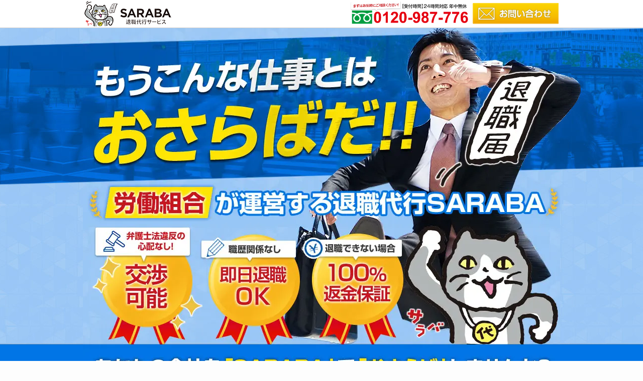

--- FILE ---
content_type: text/html; charset=UTF-8
request_url: https://saraba.taisyokudaikou.com/lp1/
body_size: 21491
content:

<!DOCTYPE html>
<html dir="ltr" lang="ja" prefix="og: https://ogp.me/ns#" data-loaded="false" data-scrolled="false" data-spmenu="closed">
<head>
<!-- Google Tag Manager -->
<script>(function(w,d,s,l,i){w[l]=w[l]||[];w[l].push({'gtm.start':
new Date().getTime(),event:'gtm.js'});var f=d.getElementsByTagName(s)[0],
j=d.createElement(s),dl=l!='dataLayer'?'&l='+l:'';j.async=true;j.src=
'https://www.googletagmanager.com/gtm.js?id='+i+dl;f.parentNode.insertBefore(j,f);
})(window,document,'script','dataLayer','GTM-WPXT4B4');</script>
<!-- End Google Tag Manager -->
<meta charset="utf-8">
<meta name="format-detection" content="telephone=no">
<meta http-equiv="X-UA-Compatible" content="IE=edge">
<meta name="viewport" content="width=device-width, viewport-fit=cover">
<script data-cfasync="false" data-no-defer="1" data-no-minify="1" data-no-optimize="1">var ewww_webp_supported=!1;function check_webp_feature(A,e){var w;e=void 0!==e?e:function(){},ewww_webp_supported?e(ewww_webp_supported):((w=new Image).onload=function(){ewww_webp_supported=0<w.width&&0<w.height,e&&e(ewww_webp_supported)},w.onerror=function(){e&&e(!1)},w.src="data:image/webp;base64,"+{alpha:"UklGRkoAAABXRUJQVlA4WAoAAAAQAAAAAAAAAAAAQUxQSAwAAAARBxAR/Q9ERP8DAABWUDggGAAAABQBAJ0BKgEAAQAAAP4AAA3AAP7mtQAAAA=="}[A])}check_webp_feature("alpha");</script><script data-cfasync="false" data-no-defer="1" data-no-minify="1" data-no-optimize="1">var Arrive=function(c,w){"use strict";if(c.MutationObserver&&"undefined"!=typeof HTMLElement){var r,a=0,u=(r=HTMLElement.prototype.matches||HTMLElement.prototype.webkitMatchesSelector||HTMLElement.prototype.mozMatchesSelector||HTMLElement.prototype.msMatchesSelector,{matchesSelector:function(e,t){return e instanceof HTMLElement&&r.call(e,t)},addMethod:function(e,t,r){var a=e[t];e[t]=function(){return r.length==arguments.length?r.apply(this,arguments):"function"==typeof a?a.apply(this,arguments):void 0}},callCallbacks:function(e,t){t&&t.options.onceOnly&&1==t.firedElems.length&&(e=[e[0]]);for(var r,a=0;r=e[a];a++)r&&r.callback&&r.callback.call(r.elem,r.elem);t&&t.options.onceOnly&&1==t.firedElems.length&&t.me.unbindEventWithSelectorAndCallback.call(t.target,t.selector,t.callback)},checkChildNodesRecursively:function(e,t,r,a){for(var i,n=0;i=e[n];n++)r(i,t,a)&&a.push({callback:t.callback,elem:i}),0<i.childNodes.length&&u.checkChildNodesRecursively(i.childNodes,t,r,a)},mergeArrays:function(e,t){var r,a={};for(r in e)e.hasOwnProperty(r)&&(a[r]=e[r]);for(r in t)t.hasOwnProperty(r)&&(a[r]=t[r]);return a},toElementsArray:function(e){return e=void 0!==e&&("number"!=typeof e.length||e===c)?[e]:e}}),e=(l.prototype.addEvent=function(e,t,r,a){a={target:e,selector:t,options:r,callback:a,firedElems:[]};return this._beforeAdding&&this._beforeAdding(a),this._eventsBucket.push(a),a},l.prototype.removeEvent=function(e){for(var t,r=this._eventsBucket.length-1;t=this._eventsBucket[r];r--)e(t)&&(this._beforeRemoving&&this._beforeRemoving(t),(t=this._eventsBucket.splice(r,1))&&t.length&&(t[0].callback=null))},l.prototype.beforeAdding=function(e){this._beforeAdding=e},l.prototype.beforeRemoving=function(e){this._beforeRemoving=e},l),t=function(i,n){var o=new e,l=this,s={fireOnAttributesModification:!1};return o.beforeAdding(function(t){var e=t.target;e!==c.document&&e!==c||(e=document.getElementsByTagName("html")[0]);var r=new MutationObserver(function(e){n.call(this,e,t)}),a=i(t.options);r.observe(e,a),t.observer=r,t.me=l}),o.beforeRemoving(function(e){e.observer.disconnect()}),this.bindEvent=function(e,t,r){t=u.mergeArrays(s,t);for(var a=u.toElementsArray(this),i=0;i<a.length;i++)o.addEvent(a[i],e,t,r)},this.unbindEvent=function(){var r=u.toElementsArray(this);o.removeEvent(function(e){for(var t=0;t<r.length;t++)if(this===w||e.target===r[t])return!0;return!1})},this.unbindEventWithSelectorOrCallback=function(r){var a=u.toElementsArray(this),i=r,e="function"==typeof r?function(e){for(var t=0;t<a.length;t++)if((this===w||e.target===a[t])&&e.callback===i)return!0;return!1}:function(e){for(var t=0;t<a.length;t++)if((this===w||e.target===a[t])&&e.selector===r)return!0;return!1};o.removeEvent(e)},this.unbindEventWithSelectorAndCallback=function(r,a){var i=u.toElementsArray(this);o.removeEvent(function(e){for(var t=0;t<i.length;t++)if((this===w||e.target===i[t])&&e.selector===r&&e.callback===a)return!0;return!1})},this},i=new function(){var s={fireOnAttributesModification:!1,onceOnly:!1,existing:!1};function n(e,t,r){return!(!u.matchesSelector(e,t.selector)||(e._id===w&&(e._id=a++),-1!=t.firedElems.indexOf(e._id)))&&(t.firedElems.push(e._id),!0)}var c=(i=new t(function(e){var t={attributes:!1,childList:!0,subtree:!0};return e.fireOnAttributesModification&&(t.attributes=!0),t},function(e,i){e.forEach(function(e){var t=e.addedNodes,r=e.target,a=[];null!==t&&0<t.length?u.checkChildNodesRecursively(t,i,n,a):"attributes"===e.type&&n(r,i)&&a.push({callback:i.callback,elem:r}),u.callCallbacks(a,i)})})).bindEvent;return i.bindEvent=function(e,t,r){t=void 0===r?(r=t,s):u.mergeArrays(s,t);var a=u.toElementsArray(this);if(t.existing){for(var i=[],n=0;n<a.length;n++)for(var o=a[n].querySelectorAll(e),l=0;l<o.length;l++)i.push({callback:r,elem:o[l]});if(t.onceOnly&&i.length)return r.call(i[0].elem,i[0].elem);setTimeout(u.callCallbacks,1,i)}c.call(this,e,t,r)},i},o=new function(){var a={};function i(e,t){return u.matchesSelector(e,t.selector)}var n=(o=new t(function(){return{childList:!0,subtree:!0}},function(e,r){e.forEach(function(e){var t=e.removedNodes,e=[];null!==t&&0<t.length&&u.checkChildNodesRecursively(t,r,i,e),u.callCallbacks(e,r)})})).bindEvent;return o.bindEvent=function(e,t,r){t=void 0===r?(r=t,a):u.mergeArrays(a,t),n.call(this,e,t,r)},o};d(HTMLElement.prototype),d(NodeList.prototype),d(HTMLCollection.prototype),d(HTMLDocument.prototype),d(Window.prototype);var n={};return s(i,n,"unbindAllArrive"),s(o,n,"unbindAllLeave"),n}function l(){this._eventsBucket=[],this._beforeAdding=null,this._beforeRemoving=null}function s(e,t,r){u.addMethod(t,r,e.unbindEvent),u.addMethod(t,r,e.unbindEventWithSelectorOrCallback),u.addMethod(t,r,e.unbindEventWithSelectorAndCallback)}function d(e){e.arrive=i.bindEvent,s(i,e,"unbindArrive"),e.leave=o.bindEvent,s(o,e,"unbindLeave")}}(window,void 0),ewww_webp_supported=!1;function check_webp_feature(e,t){var r;ewww_webp_supported?t(ewww_webp_supported):((r=new Image).onload=function(){ewww_webp_supported=0<r.width&&0<r.height,t(ewww_webp_supported)},r.onerror=function(){t(!1)},r.src="data:image/webp;base64,"+{alpha:"UklGRkoAAABXRUJQVlA4WAoAAAAQAAAAAAAAAAAAQUxQSAwAAAARBxAR/Q9ERP8DAABWUDggGAAAABQBAJ0BKgEAAQAAAP4AAA3AAP7mtQAAAA==",animation:"UklGRlIAAABXRUJQVlA4WAoAAAASAAAAAAAAAAAAQU5JTQYAAAD/////AABBTk1GJgAAAAAAAAAAAAAAAAAAAGQAAABWUDhMDQAAAC8AAAAQBxAREYiI/gcA"}[e])}function ewwwLoadImages(e){if(e){for(var t=document.querySelectorAll(".batch-image img, .image-wrapper a, .ngg-pro-masonry-item a, .ngg-galleria-offscreen-seo-wrapper a"),r=0,a=t.length;r<a;r++)ewwwAttr(t[r],"data-src",t[r].getAttribute("data-webp")),ewwwAttr(t[r],"data-thumbnail",t[r].getAttribute("data-webp-thumbnail"));for(var i=document.querySelectorAll("div.woocommerce-product-gallery__image"),r=0,a=i.length;r<a;r++)ewwwAttr(i[r],"data-thumb",i[r].getAttribute("data-webp-thumb"))}for(var n=document.querySelectorAll("video"),r=0,a=n.length;r<a;r++)ewwwAttr(n[r],"poster",e?n[r].getAttribute("data-poster-webp"):n[r].getAttribute("data-poster-image"));for(var o,l=document.querySelectorAll("img.ewww_webp_lazy_load"),r=0,a=l.length;r<a;r++)e&&(ewwwAttr(l[r],"data-lazy-srcset",l[r].getAttribute("data-lazy-srcset-webp")),ewwwAttr(l[r],"data-srcset",l[r].getAttribute("data-srcset-webp")),ewwwAttr(l[r],"data-lazy-src",l[r].getAttribute("data-lazy-src-webp")),ewwwAttr(l[r],"data-src",l[r].getAttribute("data-src-webp")),ewwwAttr(l[r],"data-orig-file",l[r].getAttribute("data-webp-orig-file")),ewwwAttr(l[r],"data-medium-file",l[r].getAttribute("data-webp-medium-file")),ewwwAttr(l[r],"data-large-file",l[r].getAttribute("data-webp-large-file")),null!=(o=l[r].getAttribute("srcset"))&&!1!==o&&o.includes("R0lGOD")&&ewwwAttr(l[r],"src",l[r].getAttribute("data-lazy-src-webp"))),l[r].className=l[r].className.replace(/\bewww_webp_lazy_load\b/,"");for(var s=document.querySelectorAll(".ewww_webp"),r=0,a=s.length;r<a;r++)e?(ewwwAttr(s[r],"srcset",s[r].getAttribute("data-srcset-webp")),ewwwAttr(s[r],"src",s[r].getAttribute("data-src-webp")),ewwwAttr(s[r],"data-orig-file",s[r].getAttribute("data-webp-orig-file")),ewwwAttr(s[r],"data-medium-file",s[r].getAttribute("data-webp-medium-file")),ewwwAttr(s[r],"data-large-file",s[r].getAttribute("data-webp-large-file")),ewwwAttr(s[r],"data-large_image",s[r].getAttribute("data-webp-large_image")),ewwwAttr(s[r],"data-src",s[r].getAttribute("data-webp-src"))):(ewwwAttr(s[r],"srcset",s[r].getAttribute("data-srcset-img")),ewwwAttr(s[r],"src",s[r].getAttribute("data-src-img"))),s[r].className=s[r].className.replace(/\bewww_webp\b/,"ewww_webp_loaded");window.jQuery&&jQuery.fn.isotope&&jQuery.fn.imagesLoaded&&(jQuery(".fusion-posts-container-infinite").imagesLoaded(function(){jQuery(".fusion-posts-container-infinite").hasClass("isotope")&&jQuery(".fusion-posts-container-infinite").isotope()}),jQuery(".fusion-portfolio:not(.fusion-recent-works) .fusion-portfolio-wrapper").imagesLoaded(function(){jQuery(".fusion-portfolio:not(.fusion-recent-works) .fusion-portfolio-wrapper").isotope()}))}function ewwwWebPInit(e){ewwwLoadImages(e),ewwwNggLoadGalleries(e),document.arrive(".ewww_webp",function(){ewwwLoadImages(e)}),document.arrive(".ewww_webp_lazy_load",function(){ewwwLoadImages(e)}),document.arrive("videos",function(){ewwwLoadImages(e)}),"loading"==document.readyState?document.addEventListener("DOMContentLoaded",ewwwJSONParserInit):("undefined"!=typeof galleries&&ewwwNggParseGalleries(e),ewwwWooParseVariations(e))}function ewwwAttr(e,t,r){null!=r&&!1!==r&&e.setAttribute(t,r)}function ewwwJSONParserInit(){"undefined"!=typeof galleries&&check_webp_feature("alpha",ewwwNggParseGalleries),check_webp_feature("alpha",ewwwWooParseVariations)}function ewwwWooParseVariations(e){if(e)for(var t=document.querySelectorAll("form.variations_form"),r=0,a=t.length;r<a;r++){var i=t[r].getAttribute("data-product_variations"),n=!1;try{for(var o in i=JSON.parse(i))void 0!==i[o]&&void 0!==i[o].image&&(void 0!==i[o].image.src_webp&&(i[o].image.src=i[o].image.src_webp,n=!0),void 0!==i[o].image.srcset_webp&&(i[o].image.srcset=i[o].image.srcset_webp,n=!0),void 0!==i[o].image.full_src_webp&&(i[o].image.full_src=i[o].image.full_src_webp,n=!0),void 0!==i[o].image.gallery_thumbnail_src_webp&&(i[o].image.gallery_thumbnail_src=i[o].image.gallery_thumbnail_src_webp,n=!0),void 0!==i[o].image.thumb_src_webp&&(i[o].image.thumb_src=i[o].image.thumb_src_webp,n=!0));n&&ewwwAttr(t[r],"data-product_variations",JSON.stringify(i))}catch(e){}}}function ewwwNggParseGalleries(e){if(e)for(var t in galleries){var r=galleries[t];galleries[t].images_list=ewwwNggParseImageList(r.images_list)}}function ewwwNggLoadGalleries(e){e&&document.addEventListener("ngg.galleria.themeadded",function(e,t){window.ngg_galleria._create_backup=window.ngg_galleria.create,window.ngg_galleria.create=function(e,t){var r=$(e).data("id");return galleries["gallery_"+r].images_list=ewwwNggParseImageList(galleries["gallery_"+r].images_list),window.ngg_galleria._create_backup(e,t)}})}function ewwwNggParseImageList(e){for(var t in e){var r=e[t];if(void 0!==r["image-webp"]&&(e[t].image=r["image-webp"],delete e[t]["image-webp"]),void 0!==r["thumb-webp"]&&(e[t].thumb=r["thumb-webp"],delete e[t]["thumb-webp"]),void 0!==r.full_image_webp&&(e[t].full_image=r.full_image_webp,delete e[t].full_image_webp),void 0!==r.srcsets)for(var a in r.srcsets)nggSrcset=r.srcsets[a],void 0!==r.srcsets[a+"-webp"]&&(e[t].srcsets[a]=r.srcsets[a+"-webp"],delete e[t].srcsets[a+"-webp"]);if(void 0!==r.full_srcsets)for(var i in r.full_srcsets)nggFSrcset=r.full_srcsets[i],void 0!==r.full_srcsets[i+"-webp"]&&(e[t].full_srcsets[i]=r.full_srcsets[i+"-webp"],delete e[t].full_srcsets[i+"-webp"])}return e}check_webp_feature("alpha",ewwwWebPInit);</script><title>lp1 - 退職代行saraba</title>

		<!-- All in One SEO 4.7.7 - aioseo.com -->
	<meta name="robots" content="max-image-preview:large" />
	<link rel="canonical" href="https://saraba.taisyokudaikou.com/lp1/" />
	<meta name="generator" content="All in One SEO (AIOSEO) 4.7.7" />
		<meta property="og:locale" content="ja_JP" />
		<meta property="og:site_name" content="退職代行saraba -" />
		<meta property="og:type" content="article" />
		<meta property="og:title" content="lp1 - 退職代行saraba" />
		<meta property="og:url" content="https://saraba.taisyokudaikou.com/lp1/" />
		<meta property="article:published_time" content="2021-02-22T21:05:18+00:00" />
		<meta property="article:modified_time" content="2025-01-08T09:42:22+00:00" />
		<meta name="twitter:card" content="summary" />
		<meta name="twitter:title" content="lp1 - 退職代行saraba" />
		<script type="application/ld+json" class="aioseo-schema">
			{"@context":"https:\/\/schema.org","@graph":[{"@type":"BreadcrumbList","@id":"https:\/\/saraba.taisyokudaikou.com\/lp1\/#breadcrumblist","itemListElement":[{"@type":"ListItem","@id":"https:\/\/saraba.taisyokudaikou.com\/#listItem","position":1,"name":"\u5bb6","item":"https:\/\/saraba.taisyokudaikou.com\/","nextItem":{"@type":"ListItem","@id":"https:\/\/saraba.taisyokudaikou.com\/lp1\/#listItem","name":"lp1"}},{"@type":"ListItem","@id":"https:\/\/saraba.taisyokudaikou.com\/lp1\/#listItem","position":2,"name":"lp1","previousItem":{"@type":"ListItem","@id":"https:\/\/saraba.taisyokudaikou.com\/#listItem","name":"\u5bb6"}}]},{"@type":"Organization","@id":"https:\/\/saraba.taisyokudaikou.com\/#organization","name":"\u9000\u8077\u4ee3\u884csaraba","url":"https:\/\/saraba.taisyokudaikou.com\/"},{"@type":"WebPage","@id":"https:\/\/saraba.taisyokudaikou.com\/lp1\/#webpage","url":"https:\/\/saraba.taisyokudaikou.com\/lp1\/","name":"lp1 - \u9000\u8077\u4ee3\u884csaraba","inLanguage":"ja","isPartOf":{"@id":"https:\/\/saraba.taisyokudaikou.com\/#website"},"breadcrumb":{"@id":"https:\/\/saraba.taisyokudaikou.com\/lp1\/#breadcrumblist"},"datePublished":"2021-02-23T06:05:18+09:00","dateModified":"2025-01-08T18:42:22+09:00"},{"@type":"WebSite","@id":"https:\/\/saraba.taisyokudaikou.com\/#website","url":"https:\/\/saraba.taisyokudaikou.com\/","name":"\u9000\u8077\u4ee3\u884csaraba","inLanguage":"ja","publisher":{"@id":"https:\/\/saraba.taisyokudaikou.com\/#organization"}}]}
		</script>
		<!-- All in One SEO -->


<script>
dataLayer = [{"title":"lp1","author":"saraba","wordcount":0,"logged_in":"false","page_id":22,"post_date":"2021-02-23 06:05:18","post_type":"page"}];
</script>
<!-- Google Tag Manager -->
<script>(function(w,d,s,l,i){w[l]=w[l]||[];w[l].push({'gtm.start':
new Date().getTime(),event:'gtm.js'});var f=d.getElementsByTagName(s)[0],
j=d.createElement(s),dl=l!='dataLayer'?'&l='+l:'';j.async=true;j.src=
'https://www.googletagmanager.com/gtm.js?id='+i+dl;f.parentNode.insertBefore(j,f);
})(window,document,'script','dataLayer','GTM-MS7F7C7');</script>
<!-- End Google Tag Manager --><link rel="alternate" type="application/rss+xml" title="退職代行saraba &raquo; フィード" href="https://saraba.taisyokudaikou.com/feed/" />
<link rel="alternate" type="application/rss+xml" title="退職代行saraba &raquo; コメントフィード" href="https://saraba.taisyokudaikou.com/comments/feed/" />
<style id='wp-img-auto-sizes-contain-inline-css' type='text/css'>
img:is([sizes=auto i],[sizes^="auto," i]){contain-intrinsic-size:3000px 1500px}
/*# sourceURL=wp-img-auto-sizes-contain-inline-css */
</style>
<style id='wp-block-library-inline-css' type='text/css'>
:root{--wp-block-synced-color:#7a00df;--wp-block-synced-color--rgb:122,0,223;--wp-bound-block-color:var(--wp-block-synced-color);--wp-editor-canvas-background:#ddd;--wp-admin-theme-color:#007cba;--wp-admin-theme-color--rgb:0,124,186;--wp-admin-theme-color-darker-10:#006ba1;--wp-admin-theme-color-darker-10--rgb:0,107,160.5;--wp-admin-theme-color-darker-20:#005a87;--wp-admin-theme-color-darker-20--rgb:0,90,135;--wp-admin-border-width-focus:2px}@media (min-resolution:192dpi){:root{--wp-admin-border-width-focus:1.5px}}.wp-element-button{cursor:pointer}:root .has-very-light-gray-background-color{background-color:#eee}:root .has-very-dark-gray-background-color{background-color:#313131}:root .has-very-light-gray-color{color:#eee}:root .has-very-dark-gray-color{color:#313131}:root .has-vivid-green-cyan-to-vivid-cyan-blue-gradient-background{background:linear-gradient(135deg,#00d084,#0693e3)}:root .has-purple-crush-gradient-background{background:linear-gradient(135deg,#34e2e4,#4721fb 50%,#ab1dfe)}:root .has-hazy-dawn-gradient-background{background:linear-gradient(135deg,#faaca8,#dad0ec)}:root .has-subdued-olive-gradient-background{background:linear-gradient(135deg,#fafae1,#67a671)}:root .has-atomic-cream-gradient-background{background:linear-gradient(135deg,#fdd79a,#004a59)}:root .has-nightshade-gradient-background{background:linear-gradient(135deg,#330968,#31cdcf)}:root .has-midnight-gradient-background{background:linear-gradient(135deg,#020381,#2874fc)}:root{--wp--preset--font-size--normal:16px;--wp--preset--font-size--huge:42px}.has-regular-font-size{font-size:1em}.has-larger-font-size{font-size:2.625em}.has-normal-font-size{font-size:var(--wp--preset--font-size--normal)}.has-huge-font-size{font-size:var(--wp--preset--font-size--huge)}.has-text-align-center{text-align:center}.has-text-align-left{text-align:left}.has-text-align-right{text-align:right}.has-fit-text{white-space:nowrap!important}#end-resizable-editor-section{display:none}.aligncenter{clear:both}.items-justified-left{justify-content:flex-start}.items-justified-center{justify-content:center}.items-justified-right{justify-content:flex-end}.items-justified-space-between{justify-content:space-between}.screen-reader-text{border:0;clip-path:inset(50%);height:1px;margin:-1px;overflow:hidden;padding:0;position:absolute;width:1px;word-wrap:normal!important}.screen-reader-text:focus{background-color:#ddd;clip-path:none;color:#444;display:block;font-size:1em;height:auto;left:5px;line-height:normal;padding:15px 23px 14px;text-decoration:none;top:5px;width:auto;z-index:100000}html :where(.has-border-color){border-style:solid}html :where([style*=border-top-color]){border-top-style:solid}html :where([style*=border-right-color]){border-right-style:solid}html :where([style*=border-bottom-color]){border-bottom-style:solid}html :where([style*=border-left-color]){border-left-style:solid}html :where([style*=border-width]){border-style:solid}html :where([style*=border-top-width]){border-top-style:solid}html :where([style*=border-right-width]){border-right-style:solid}html :where([style*=border-bottom-width]){border-bottom-style:solid}html :where([style*=border-left-width]){border-left-style:solid}html :where(img[class*=wp-image-]){height:auto;max-width:100%}:where(figure){margin:0 0 1em}html :where(.is-position-sticky){--wp-admin--admin-bar--position-offset:var(--wp-admin--admin-bar--height,0px)}@media screen and (max-width:600px){html :where(.is-position-sticky){--wp-admin--admin-bar--position-offset:0px}}

/*# sourceURL=wp-block-library-inline-css */
</style>
<link rel='stylesheet' id='swell-icons-css' href='https://saraba.taisyokudaikou.com/wp-content/themes/swell/build/css/swell-icons.css?ver=2.13.0' type='text/css' media='all' />
<link rel='stylesheet' id='main_style-css' href='https://saraba.taisyokudaikou.com/wp-content/themes/swell/build/css/main.css?ver=2.13.0' type='text/css' media='all' />
<link rel='stylesheet' id='swell_blocks-css' href='https://saraba.taisyokudaikou.com/wp-content/themes/swell/build/css/blocks.css?ver=2.13.0' type='text/css' media='all' />
<style id='swell_custom-inline-css' type='text/css'>
:root{--swl-fz--content:4vw;--swl-font_family:"游ゴシック体", "Yu Gothic", YuGothic, "Hiragino Kaku Gothic ProN", "Hiragino Sans", Meiryo, sans-serif;--swl-font_weight:500;--color_main:#04384c;--color_text:#333;--color_link:#1176d4;--color_htag:#04384c;--color_bg:#fdfdfd;--color_gradient1:#d8ffff;--color_gradient2:#87e7ff;--color_main_thin:rgba(5, 70, 95, 0.05 );--color_main_dark:rgba(3, 42, 57, 1 );--color_list_check:#04384c;--color_list_num:#04384c;--color_list_good:#86dd7b;--color_list_triangle:#f4e03a;--color_list_bad:#f36060;--color_faq_q:#d55656;--color_faq_a:#6599b7;--color_icon_good:#3cd250;--color_icon_good_bg:#ecffe9;--color_icon_bad:#4b73eb;--color_icon_bad_bg:#eafaff;--color_icon_info:#f578b4;--color_icon_info_bg:#fff0fa;--color_icon_announce:#ffa537;--color_icon_announce_bg:#fff5f0;--color_icon_pen:#7a7a7a;--color_icon_pen_bg:#f7f7f7;--color_icon_book:#787364;--color_icon_book_bg:#f8f6ef;--color_icon_point:#ffa639;--color_icon_check:#86d67c;--color_icon_batsu:#f36060;--color_icon_hatena:#5295cc;--color_icon_caution:#f7da38;--color_icon_memo:#84878a;--color_deep01:#e44141;--color_deep02:#3d79d5;--color_deep03:#63a84d;--color_deep04:#f09f4d;--color_pale01:#fff2f0;--color_pale02:#f3f8fd;--color_pale03:#f1f9ee;--color_pale04:#fdf9ee;--color_mark_blue:#b7e3ff;--color_mark_green:#bdf9c3;--color_mark_yellow:#fcf69f;--color_mark_orange:#ffddbc;--border01:solid 1px var(--color_main);--border02:double 4px var(--color_main);--border03:dashed 2px var(--color_border);--border04:solid 4px var(--color_gray);--card_posts_thumb_ratio:56.25%;--list_posts_thumb_ratio:61.805%;--big_posts_thumb_ratio:56.25%;--thumb_posts_thumb_ratio:61.805%;--blogcard_thumb_ratio:56.25%;--color_header_bg:#fdfdfd;--color_header_text:#333;--color_footer_bg:#fdfdfd;--color_footer_text:#333;--container_size:1200px;--article_size:900px;--logo_size_sp:48px;--logo_size_pc:40px;--logo_size_pcfix:32px;}.swl-cell-bg[data-icon="doubleCircle"]{--cell-icon-color:#ffc977}.swl-cell-bg[data-icon="circle"]{--cell-icon-color:#94e29c}.swl-cell-bg[data-icon="triangle"]{--cell-icon-color:#eeda2f}.swl-cell-bg[data-icon="close"]{--cell-icon-color:#ec9191}.swl-cell-bg[data-icon="hatena"]{--cell-icon-color:#93c9da}.swl-cell-bg[data-icon="check"]{--cell-icon-color:#94e29c}.swl-cell-bg[data-icon="line"]{--cell-icon-color:#9b9b9b}.cap_box[data-colset="col1"]{--capbox-color:#f59b5f;--capbox-color--bg:#fff8eb}.cap_box[data-colset="col2"]{--capbox-color:#5fb9f5;--capbox-color--bg:#edf5ff}.cap_box[data-colset="col3"]{--capbox-color:#2fcd90;--capbox-color--bg:#eafaf2}.red_{--the-btn-color:#f74a4a;--the-btn-color2:#ffbc49;--the-solid-shadow: rgba(185, 56, 56, 1 )}.blue_{--the-btn-color:#338df4;--the-btn-color2:#35eaff;--the-solid-shadow: rgba(38, 106, 183, 1 )}.green_{--the-btn-color:#62d847;--the-btn-color2:#7bf7bd;--the-solid-shadow: rgba(74, 162, 53, 1 )}.is-style-btn_normal{--the-btn-radius:80px}.is-style-btn_solid{--the-btn-radius:80px}.is-style-btn_shiny{--the-btn-radius:80px}.is-style-btn_line{--the-btn-radius:80px}.post_content blockquote{padding:1.5em 2em 1.5em 3em}.post_content blockquote::before{content:"";display:block;width:5px;height:calc(100% - 3em);top:1.5em;left:1.5em;border-left:solid 1px rgba(180,180,180,.75);border-right:solid 1px rgba(180,180,180,.75);}.mark_blue{background:-webkit-linear-gradient(transparent 64%,var(--color_mark_blue) 0%);background:linear-gradient(transparent 64%,var(--color_mark_blue) 0%)}.mark_green{background:-webkit-linear-gradient(transparent 64%,var(--color_mark_green) 0%);background:linear-gradient(transparent 64%,var(--color_mark_green) 0%)}.mark_yellow{background:-webkit-linear-gradient(transparent 64%,var(--color_mark_yellow) 0%);background:linear-gradient(transparent 64%,var(--color_mark_yellow) 0%)}.mark_orange{background:-webkit-linear-gradient(transparent 64%,var(--color_mark_orange) 0%);background:linear-gradient(transparent 64%,var(--color_mark_orange) 0%)}[class*="is-style-icon_"]{color:#333;border-width:0}[class*="is-style-big_icon_"]{border-width:2px;border-style:solid}[data-col="gray"] .c-balloon__text{background:#f7f7f7;border-color:#ccc}[data-col="gray"] .c-balloon__before{border-right-color:#f7f7f7}[data-col="green"] .c-balloon__text{background:#d1f8c2;border-color:#9ddd93}[data-col="green"] .c-balloon__before{border-right-color:#d1f8c2}[data-col="blue"] .c-balloon__text{background:#e2f6ff;border-color:#93d2f0}[data-col="blue"] .c-balloon__before{border-right-color:#e2f6ff}[data-col="red"] .c-balloon__text{background:#ffebeb;border-color:#f48789}[data-col="red"] .c-balloon__before{border-right-color:#ffebeb}[data-col="yellow"] .c-balloon__text{background:#f9f7d2;border-color:#fbe593}[data-col="yellow"] .c-balloon__before{border-right-color:#f9f7d2}.-type-list2 .p-postList__body::after,.-type-big .p-postList__body::after{content: "READ MORE »";}.c-postThumb__cat{background-color:#04384c;color:#fff;background-image: repeating-linear-gradient(-45deg,rgba(255,255,255,.1),rgba(255,255,255,.1) 6px,transparent 6px,transparent 12px)}.post_content h2:where(:not([class^="swell-block-"]):not(.faq_q):not(.p-postList__title)){background:var(--color_htag);padding:.75em 1em;color:#fff}.post_content h2:where(:not([class^="swell-block-"]):not(.faq_q):not(.p-postList__title))::before{position:absolute;display:block;pointer-events:none;content:"";top:-4px;left:0;width:100%;height:calc(100% + 4px);box-sizing:content-box;border-top:solid 2px var(--color_htag);border-bottom:solid 2px var(--color_htag)}.post_content h3:where(:not([class^="swell-block-"]):not(.faq_q):not(.p-postList__title)){padding:0 .5em .5em}.post_content h3:where(:not([class^="swell-block-"]):not(.faq_q):not(.p-postList__title))::before{content:"";width:100%;height:2px;background: repeating-linear-gradient(90deg, var(--color_htag) 0%, var(--color_htag) 29.3%, rgba(150,150,150,.2) 29.3%, rgba(150,150,150,.2) 100%)}.post_content h4:where(:not([class^="swell-block-"]):not(.faq_q):not(.p-postList__title)){padding:0 0 0 16px;border-left:solid 2px var(--color_htag)}.l-header{box-shadow: 0 1px 4px rgba(0,0,0,.12)}.l-header__bar{color:#fff;background:var(--color_main)}.l-header__menuBtn{order:1}.l-header__customBtn{order:3}.c-gnav a::after{background:var(--color_main);width:100%;height:2px;transform:scaleX(0)}.p-spHeadMenu .menu-item.-current{border-bottom-color:var(--color_main)}.c-gnav > li:hover > a::after,.c-gnav > .-current > a::after{transform: scaleX(1)}.c-gnav .sub-menu{color:#333;background:#fff}.l-fixHeader::before{opacity:1}#pagetop{border-radius:50%}.c-widget__title.-spmenu{padding:.5em .75em;border-radius:var(--swl-radius--2, 0px);background:var(--color_main);color:#fff;}.c-widget__title.-footer{padding:.5em}.c-widget__title.-footer::before{content:"";bottom:0;left:0;width:40%;z-index:1;background:var(--color_main)}.c-widget__title.-footer::after{content:"";bottom:0;left:0;width:100%;background:var(--color_border)}.c-secTitle{border-left:solid 2px var(--color_main);padding:0em .75em}.p-spMenu{color:#333}.p-spMenu__inner::before{background:#fdfdfd;opacity:1}.p-spMenu__overlay{background:#000;opacity:0.6}[class*="page-numbers"]{color:#fff;background-color:#dedede}a{text-decoration: none}.l-topTitleArea.c-filterLayer::before{background-color:#000;opacity:0.2;content:""}@media screen and (min-width: 960px){:root{}}@media screen and (max-width: 959px){:root{}.l-header__logo{order:2;text-align:center}}@media screen and (min-width: 600px){:root{--swl-fz--content:16px;}}@media screen and (max-width: 599px){:root{}}@media (min-width: 1108px) {.alignwide{left:-100px;width:calc(100% + 200px);}}@media (max-width: 1108px) {.-sidebar-off .swell-block-fullWide__inner.l-container .alignwide{left:0px;width:100%;}}.l-fixHeader .l-fixHeader__gnav{order:0}[data-scrolled=true] .l-fixHeader[data-ready]{opacity:1;-webkit-transform:translateY(0)!important;transform:translateY(0)!important;visibility:visible}.-body-solid .l-fixHeader{box-shadow:0 2px 4px var(--swl-color_shadow)}.l-fixHeader__inner{align-items:stretch;color:var(--color_header_text);display:flex;padding-bottom:0;padding-top:0;position:relative;z-index:1}.l-fixHeader__logo{align-items:center;display:flex;line-height:1;margin-right:24px;order:0;padding:16px 0}.is-style-btn_normal a,.is-style-btn_shiny a{box-shadow:var(--swl-btn_shadow)}.c-shareBtns__btn,.is-style-balloon>.c-tabList .c-tabList__button,.p-snsCta,[class*=page-numbers]{box-shadow:var(--swl-box_shadow)}.p-articleThumb__img,.p-articleThumb__youtube{box-shadow:var(--swl-img_shadow)}.p-pickupBanners__item .c-bannerLink,.p-postList__thumb{box-shadow:0 2px 8px rgba(0,0,0,.1),0 4px 4px -4px rgba(0,0,0,.1)}.p-postList.-w-ranking li:before{background-image:repeating-linear-gradient(-45deg,hsla(0,0%,100%,.1),hsla(0,0%,100%,.1) 6px,transparent 0,transparent 12px);box-shadow:1px 1px 4px rgba(0,0,0,.2)}.l-header__bar{position:relative;width:100%}.l-header__bar .c-catchphrase{color:inherit;font-size:12px;letter-spacing:var(--swl-letter_spacing,.2px);line-height:14px;margin-right:auto;overflow:hidden;padding:4px 0;white-space:nowrap;width:50%}.l-header__bar .c-iconList .c-iconList__link{margin:0;padding:4px 6px}.l-header__barInner{align-items:center;display:flex;justify-content:flex-end}@media (min-width:960px){.-series .l-header__inner{align-items:stretch;display:flex}.-series .l-header__logo{align-items:center;display:flex;flex-wrap:wrap;margin-right:24px;padding:16px 0}.-series .l-header__logo .c-catchphrase{font-size:13px;padding:4px 0}.-series .c-headLogo{margin-right:16px}.-series-right .l-header__inner{justify-content:space-between}.-series-right .c-gnavWrap{margin-left:auto}.-series-right .w-header{margin-left:12px}.-series-left .w-header{margin-left:auto}}@media (min-width:960px) and (min-width:600px){.-series .c-headLogo{max-width:400px}}.c-gnav .sub-menu a:before,.c-listMenu a:before{-webkit-font-smoothing:antialiased;-moz-osx-font-smoothing:grayscale;font-family:icomoon!important;font-style:normal;font-variant:normal;font-weight:400;line-height:1;text-transform:none}.c-submenuToggleBtn{display:none}.c-listMenu a{padding:.75em 1em .75em 1.5em;transition:padding .25s}.c-listMenu a:hover{padding-left:1.75em;padding-right:.75em}.c-gnav .sub-menu a:before,.c-listMenu a:before{color:inherit;content:"\e921";display:inline-block;left:2px;position:absolute;top:50%;-webkit-transform:translateY(-50%);transform:translateY(-50%);vertical-align:middle}.widget_categories>ul>.cat-item>a,.wp-block-categories-list>li>a{padding-left:1.75em}.c-listMenu .children,.c-listMenu .sub-menu{margin:0}.c-listMenu .children a,.c-listMenu .sub-menu a{font-size:.9em;padding-left:2.5em}.c-listMenu .children a:before,.c-listMenu .sub-menu a:before{left:1em}.c-listMenu .children a:hover,.c-listMenu .sub-menu a:hover{padding-left:2.75em}.c-listMenu .children ul a,.c-listMenu .sub-menu ul a{padding-left:3.25em}.c-listMenu .children ul a:before,.c-listMenu .sub-menu ul a:before{left:1.75em}.c-listMenu .children ul a:hover,.c-listMenu .sub-menu ul a:hover{padding-left:3.5em}.c-gnav li:hover>.sub-menu{opacity:1;visibility:visible}.c-gnav .sub-menu:before{background:inherit;content:"";height:100%;left:0;position:absolute;top:0;width:100%;z-index:0}.c-gnav .sub-menu .sub-menu{left:100%;top:0;z-index:-1}.c-gnav .sub-menu a{padding-left:2em}.c-gnav .sub-menu a:before{left:.5em}.c-gnav .sub-menu a:hover .ttl{left:4px}:root{--color_content_bg:var(--color_bg);}.c-widget__title.-side{padding:.5em}.c-widget__title.-side::before{content:"";bottom:0;left:0;width:40%;z-index:1;background:var(--color_main)}.c-widget__title.-side::after{content:"";bottom:0;left:0;width:100%;background:var(--color_border)}.page.-index-off .w-beforeToc{display:none}@media screen and (min-width: 960px){:root{}}@media screen and (max-width: 959px){:root{}}@media screen and (min-width: 600px){:root{}}@media screen and (max-width: 599px){:root{}}.swell-block-fullWide__inner.l-container{--swl-fw_inner_pad:var(--swl-pad_container,0px)}@media (min-width:960px){.-sidebar-on .l-content .alignfull,.-sidebar-on .l-content .alignwide{left:-16px;width:calc(100% + 32px)}.swell-block-fullWide__inner.l-article{--swl-fw_inner_pad:var(--swl-pad_post_content,0px)}.-sidebar-on .swell-block-fullWide__inner .alignwide{left:0;width:100%}.-sidebar-on .swell-block-fullWide__inner .alignfull{left:calc(0px - var(--swl-fw_inner_pad, 0))!important;margin-left:0!important;margin-right:0!important;width:calc(100% + var(--swl-fw_inner_pad, 0)*2)!important}}.-index-off .p-toc,.swell-toc-placeholder:empty{display:none}.p-toc.-modal{height:100%;margin:0;overflow-y:auto;padding:0}#main_content .p-toc{border-radius:var(--swl-radius--2,0);margin:4em auto;max-width:800px}#sidebar .p-toc{margin-top:-.5em}.p-toc .__pn:before{content:none!important;counter-increment:none}.p-toc .__prev{margin:0 0 1em}.p-toc .__next{margin:1em 0 0}.p-toc.is-omitted:not([data-omit=ct]) [data-level="2"] .p-toc__childList{height:0;margin-bottom:-.5em;visibility:hidden}.p-toc.is-omitted:not([data-omit=nest]){position:relative}.p-toc.is-omitted:not([data-omit=nest]):before{background:linear-gradient(hsla(0,0%,100%,0),var(--color_bg));bottom:5em;content:"";height:4em;left:0;opacity:.75;pointer-events:none;position:absolute;width:100%;z-index:1}.p-toc.is-omitted:not([data-omit=nest]):after{background:var(--color_bg);bottom:0;content:"";height:5em;left:0;opacity:.75;position:absolute;width:100%;z-index:1}.p-toc.is-omitted:not([data-omit=nest]) .__next,.p-toc.is-omitted:not([data-omit=nest]) [data-omit="1"]{display:none}.p-toc .p-toc__expandBtn{background-color:#f7f7f7;border:rgba(0,0,0,.2);border-radius:5em;box-shadow:0 0 0 1px #bbb;color:#333;display:block;font-size:14px;line-height:1.5;margin:.75em auto 0;min-width:6em;padding:.5em 1em;position:relative;transition:box-shadow .25s;z-index:2}.p-toc[data-omit=nest] .p-toc__expandBtn{display:inline-block;font-size:13px;margin:0 0 0 1.25em;padding:.5em .75em}.p-toc:not([data-omit=nest]) .p-toc__expandBtn:after,.p-toc:not([data-omit=nest]) .p-toc__expandBtn:before{border-top-color:inherit;border-top-style:dotted;border-top-width:3px;content:"";display:block;height:1px;position:absolute;top:calc(50% - 1px);transition:border-color .25s;width:100%;width:22px}.p-toc:not([data-omit=nest]) .p-toc__expandBtn:before{right:calc(100% + 1em)}.p-toc:not([data-omit=nest]) .p-toc__expandBtn:after{left:calc(100% + 1em)}.p-toc.is-expanded .p-toc__expandBtn{border-color:transparent}.p-toc__ttl{display:block;font-size:1.2em;line-height:1;position:relative;text-align:center}.p-toc__ttl:before{content:"\e918";display:inline-block;font-family:icomoon;margin-right:.5em;padding-bottom:2px;vertical-align:middle}#index_modal .p-toc__ttl{margin-bottom:.5em}.p-toc__list li{line-height:1.6}.p-toc__list>li+li{margin-top:.5em}.p-toc__list .p-toc__childList{padding-left:.5em}.p-toc__list [data-level="3"]{font-size:.9em}.p-toc__list .mininote{display:none}.post_content .p-toc__list{padding-left:0}#sidebar .p-toc__list{margin-bottom:0}#sidebar .p-toc__list .p-toc__childList{padding-left:0}.p-toc__link{color:inherit;font-size:inherit;text-decoration:none}.p-toc__link:hover{opacity:.8}.p-toc.-double{background:var(--color_gray);background:linear-gradient(-45deg,transparent 25%,var(--color_gray) 25%,var(--color_gray) 50%,transparent 50%,transparent 75%,var(--color_gray) 75%,var(--color_gray));background-clip:padding-box;background-size:4px 4px;border-bottom:4px double var(--color_border);border-top:4px double var(--color_border);padding:1.5em 1em 1em}.p-toc.-double .p-toc__ttl{margin-bottom:.75em}@media (min-width:960px){#main_content .p-toc{width:92%}}@media (hover:hover){.p-toc .p-toc__expandBtn:hover{border-color:transparent;box-shadow:0 0 0 2px currentcolor}}@media (min-width:600px){.p-toc.-double{padding:2em}}
/*# sourceURL=swell_custom-inline-css */
</style>
<link rel='stylesheet' id='swell-parts/footer-css' href='https://saraba.taisyokudaikou.com/wp-content/themes/swell/build/css/modules/parts/footer.css?ver=2.13.0' type='text/css' media='all' />
<link rel='stylesheet' id='swell-page/page-css' href='https://saraba.taisyokudaikou.com/wp-content/themes/swell/build/css/modules/page/page.css?ver=2.13.0' type='text/css' media='all' />
<style id='classic-theme-styles-inline-css' type='text/css'>
/*! This file is auto-generated */
.wp-block-button__link{color:#fff;background-color:#32373c;border-radius:9999px;box-shadow:none;text-decoration:none;padding:calc(.667em + 2px) calc(1.333em + 2px);font-size:1.125em}.wp-block-file__button{background:#32373c;color:#fff;text-decoration:none}
/*# sourceURL=/wp-includes/css/classic-themes.min.css */
</style>
<link rel='stylesheet' id='contact-form-7-css' href='https://saraba.taisyokudaikou.com/wp-content/plugins/contact-form-7/includes/css/styles.css?ver=6.0.1' type='text/css' media='all' />
<link rel='stylesheet' id='wpcf7-redirect-script-frontend-css' href='https://saraba.taisyokudaikou.com/wp-content/plugins/wpcf7-redirect/build/css/wpcf7-redirect-frontend.min.css?ver=1.1' type='text/css' media='all' />
<link rel='stylesheet' id='child_style-css' href='https://saraba.taisyokudaikou.com/wp-content/themes/swell_child/style.css?ver=2021120483108' type='text/css' media='all' />
<link rel='stylesheet' id='child-style-css' href='https://saraba.taisyokudaikou.com/wp-content/themes/swell_child/css/style.css?ver=20211025' type='text/css' media='all' />
<link rel='stylesheet' id='rwd-css' href='https://saraba.taisyokudaikou.com/wp-content/themes/swell_child/css/rwd.css?ver=20211025' type='text/css' media='all' />
<link rel='stylesheet' id='common-custom-css' href='https://saraba.taisyokudaikou.com/wp-content/themes/swell_child/css/common.css?ver=20211025' type='text/css' media='all' />
<link rel='stylesheet' id='cssadvanced-css' href='https://saraba.taisyokudaikou.com/wp-content/themes/swell_child/css/advanced.css?ver=20211025' type='text/css' media='all' />

<noscript><link href="https://saraba.taisyokudaikou.com/wp-content/themes/swell/build/css/noscript.css" rel="stylesheet"></noscript>
<link rel="https://api.w.org/" href="https://saraba.taisyokudaikou.com/wp-json/" /><link rel="alternate" title="JSON" type="application/json" href="https://saraba.taisyokudaikou.com/wp-json/wp/v2/pages/22" /><link rel='shortlink' href='https://saraba.taisyokudaikou.com/?p=22' />
<style type="text/css">.recentcomments a{display:inline !important;padding:0 !important;margin:0 !important;}</style><style>.wp-block-gallery.is-cropped .blocks-gallery-item picture{height:100%;width:100%;}</style>
<link rel="stylesheet" href="https://saraba.taisyokudaikou.com/wp-content/themes/swell/build/css/print.css" media="print" >
</head>
<body>
<script data-cfasync="false" data-no-defer="1" data-no-minify="1" data-no-optimize="1">if(typeof ewww_webp_supported==="undefined"){var ewww_webp_supported=!1}if(ewww_webp_supported){document.body.classList.add("webp-support")}</script>
<!-- Google Tag Manager (noscript) -->
<noscript><iframe src="https://www.googletagmanager.com/ns.html?id=GTM-MS7F7C7"
height="0" width="0" style="display:none;visibility:hidden"></iframe></noscript>
<!-- End Google Tag Manager (noscript) -->
				<!-- Google Tag Manager (noscript) -->
<noscript><iframe src="https://www.googletagmanager.com/ns.html?id=GTM-MS7F7C7" height="0" width="0" style="display:none;visibility:hidden"></iframe></noscript>
<!-- End Google Tag Manager (noscript) --><div id="body_wrap" class="-body-solid -index-off -sidebar-on -frame-off id_22" >


<!-- lp  -->
<div class="col1">
<div id="homest">
<div id="container">

 <!--上部固定ヘッダーここから-->
  <div id="header">
    <div id="header-in">
      <div id="header-title">
        <div class="header-logo"><a href="https://saraba.taisyokudaikou.com"> <picture><source srcset="https://saraba.taisyokudaikou.com/wp-content/themes/swell_child/images/logo.jpg.webp"  type="image/webp"><img src="https://saraba.taisyokudaikou.com/wp-content/themes/swell_child/images/logo.jpg" alt="" data-eio="p"></picture></a></div>
      </div>
      <div class="header_mail"><a href="#contact"><picture><source srcset="https://saraba.taisyokudaikou.com/wp-content/themes/swell_child/images/btn_01-sp.png.webp 767w,https://saraba.taisyokudaikou.com/wp-content/themes/swell_child/images/btn_01.png 2000w"  type="image/webp"><img src="https://saraba.taisyokudaikou.com/wp-content/themes/swell_child/images/btn_01.png" srcset="https://saraba.taisyokudaikou.com/wp-content/themes/swell_child/images/btn_01-sp.png 767w,https://saraba.taisyokudaikou.com/wp-content/themes/swell_child/images/btn_01.png 2000w" class="btn" alt="" data-eio="p"></picture></a> </div>
      <div class="header_tel"> <a href="https://saraba.taisyokudaikou.com/tel2/"><picture><source srcset="https://saraba.taisyokudaikou.com/wp-content/themes/swell_child/images/tel_logo-sp.png.webp 767w,https://saraba.taisyokudaikou.com/wp-content/themes/swell_child/images/tel_logo.png 2000w"  type="image/webp"><img src="https://saraba.taisyokudaikou.com/wp-content/themes/swell_child/images/tel_logo.png" srcset="https://saraba.taisyokudaikou.com/wp-content/themes/swell_child/images/tel_logo-sp.png 767w,https://saraba.taisyokudaikou.com/wp-content/themes/swell_child/images/tel_logo.png 2000w" alt="" data-eio="p"></picture></a> </div>
    </div>
  </div>
  <!--　/上部固定ヘッダーここまで-->

  <!--ファーストビュー(ヘッダー画像)ここから-->
  <div id="main-image" class="pc">
	    <div id="main-image-in"> <picture><source srcset="https://saraba.taisyokudaikou.com/wp-content/themes/swell_child/images/lp3_header.jpg.webp"  type="image/webp"><img src="https://saraba.taisyokudaikou.com/wp-content/themes/swell_child/images/lp3_header.jpg" alt="" width="959" height="1059" data-eio="p"></picture> </div>
	  </div>
  <!--/ファーストビュー(ヘッダー画像)ここまで-->

  <!-- セクションここから -->

  <!--main-->
  <div class="main section_contact">
    <!--main-in-->
    <div class="main-in section_contact_in">
      <!--main-contents-->
      <div class="main-contents">
  <!--contents-->
        <div class="contents">
          <div class="box_contact">
            <div class="title_contact"><picture><source srcset="https://saraba.taisyokudaikou.com/wp-content/themes/swell_child/images/title_contact.jpg.webp 767w,https://saraba.taisyokudaikou.com/wp-content/themes/swell_child/images/title_contact.png 2000w"  type="image/webp"><img src="https://saraba.taisyokudaikou.com/wp-content/themes/swell_child/images/title_contact.png" srcset="https://saraba.taisyokudaikou.com/wp-content/themes/swell_child/images/title_contact.jpg 767w,https://saraba.taisyokudaikou.com/wp-content/themes/swell_child/images/title_contact.png 2000w" width="100%" alt="" data-eio="p" /></picture></div>
            <div class="box_contact_inr"> <img src="https://saraba.taisyokudaikou.com/wp-content/themes/swell_child/images/image-24000.jpg" width="100%" alt=""/>
              <div class="img_contact_pc"> <a href="https://saraba.taisyokudaikou.com/tel2/"><picture><source srcset="https://saraba.taisyokudaikou.com/wp-content/themes/swell_child/images/img_contact-sp.png.webp 767w,https://saraba.taisyokudaikou.com/wp-content/themes/swell_child/images/img_contact.png 2000w"  type="image/webp"><img src="https://saraba.taisyokudaikou.com/wp-content/themes/swell_child/images/img_contact.png" class="btn m10-b" width="100%" srcset="https://saraba.taisyokudaikou.com/wp-content/themes/swell_child/images/img_contact-sp.png 767w,https://saraba.taisyokudaikou.com/wp-content/themes/swell_child/images/img_contact.png 2000w" alt="" data-eio="p" /></picture></a> </div>
              <div class="img_contact_sp"> <a href="https://saraba.taisyokudaikou.com/tel2/"><picture><source srcset="https://saraba.taisyokudaikou.com/wp-content/themes/swell_child/images/img_contact_sp.png.webp"  type="image/webp"><img src="https://saraba.taisyokudaikou.com/wp-content/themes/swell_child/images/img_contact_sp.png"  class="btn m10-t m10-b"  width="100%" alt="" data-eio="p" /></picture></a> </div>
            <a href="https://saraba.taisyokudaikou.com/line-2/"><picture><source srcset="https://saraba.taisyokudaikou.com/wp-content/themes/swell_child/images/btn_line-sp.png.webp 767w,https://saraba.taisyokudaikou.com/wp-content/themes/swell_child/images/btn_line.png 2000w"  type="image/webp"><img src="https://saraba.taisyokudaikou.com/wp-content/themes/swell_child/images/btn_line.png" srcset="https://saraba.taisyokudaikou.com/wp-content/themes/swell_child/images/btn_line-sp.png 767w,https://saraba.taisyokudaikou.com/wp-content/themes/swell_child/images/btn_line.png 2000w" width="100%"  class="btn" alt="" data-eio="p" /></picture></a>
				<a href="#contact"><picture><source srcset="https://saraba.taisyokudaikou.com/wp-content/themes/swell_child/images/btn_mail-sp.png.webp 767w,https://saraba.taisyokudaikou.com/wp-content/themes/swell_child/images/btn_mail.png 2000w"  type="image/webp"><img src="https://saraba.taisyokudaikou.com/wp-content/themes/swell_child/images/btn_mail.png" srcset="https://saraba.taisyokudaikou.com/wp-content/themes/swell_child/images/btn_mail-sp.png 767w,https://saraba.taisyokudaikou.com/wp-content/themes/swell_child/images/btn_mail.png 2000w" width="100%" class="m10-b m10-t btn" alt="" data-eio="p" /></picture></a> <picture><source srcset="https://saraba.taisyokudaikou.com/wp-content/themes/swell_child/images/img_card-sp.png.webp 767w,https://saraba.taisyokudaikou.com/wp-content/themes/swell_child/images/img_card.png 2000w"  type="image/webp"><img src="https://saraba.taisyokudaikou.com/wp-content/themes/swell_child/images/img_card.png" width="100%" srcset="https://saraba.taisyokudaikou.com/wp-content/themes/swell_child/images/img_card-sp.png 767w,https://saraba.taisyokudaikou.com/wp-content/themes/swell_child/images/img_card.png 2000w" alt="" data-eio="p" /></picture> </div>
          </div>
        </div>
        <!--/contents-->
      </div>
      <!--main-contents-->
    </div>
    <!--main-in-->
  </div>
  <!--main-->

  <!-- /セクションここまで -->

	
 <!-- セクションここから -->

   <!--main-->
  <div class="main section_first">
    <!--main-in-->
    <div class="main-in section_first_in">
      <!--main-contents-->
      <div class="main-contents">
        <!--contents-->
        <picture><source srcset="https://saraba.taisyokudaikou.com/wp-content/themes/swell_child/images/img_media.png.webp"  type="image/webp"><img src="https://saraba.taisyokudaikou.com/wp-content/themes/swell_child/images/img_media.png" width="100%" alt="" data-eio="p" /></picture>
	   </div>
        <!--/contents-->
      </div>
      <!--main-contents-->
    </div>
    <!--main-in-->
  </div>
  <!--main-->

  <!-- /セクションここまで -->

	

	
	
		

  <!-- セクションここから -->

	
  <!--main--> 
  <div class="main section_sub">
    <!--main-in-->
    <div class="main-in section_sub_in">
      <!--main-contents-->
      <div class="main-contents">
        <!--contents-->
        <div class="contents">
	
			
			<h2>期間限定2大特典！！
			<br>今、SARABAに申し込むと・・・
			</h2>
		
			
	      </div>
        <!--/contents-->
      </div>
      <!--main-contents-->
    </div>
    <!--main-in-->
  </div>
  <!--main-->

  <!-- /セクションここまで -->
	
	
	
	 <!-- セクションここから -->

  <!--main-->
  <div class="main section_first">
    <!--main-in-->
    <div class="main-in section_first_in">
      <!--main-contents-->
      <div class="main-contents">
        <!--contents-->
	
		<picture><source srcset="https://saraba.taisyokudaikou.com/wp-content/themes/swell_child/images/daikou_banner_02-01.jpg.webp"  type="image/webp"><img src="https://saraba.taisyokudaikou.com/wp-content/themes/swell_child/images/daikou_banner_02-01.jpg" width="100%" alt="" data-eio="p" /></picture>
		  <br>
	<picture><source srcset="https://saraba.taisyokudaikou.com/wp-content/themes/swell_child/images/daikou_banner_02-02.jpg.webp"  type="image/webp"><img src="https://saraba.taisyokudaikou.com/wp-content/themes/swell_child/images/daikou_banner_02-02.jpg" width="100%" alt="" data-eio="p" /></picture>
	
	
	
	   </div>
        <!--/contents-->
      </div>
      <!--main-contents-->
    </div>
    <!--main-in-->
  </div>
  <!--main-->

  <!-- /セクションここまで -->
	
	
	
	
	
	
	
	
	
	
	
	
	
	
	
  <!-- セクションここから -->

  <!--main-->
  <div class="main section_sub">
    <!--main-in-->
    <div class="main-in section_sub_in">
      <!--main-contents-->
      <div class="main-contents">
        <!--contents-->
        <div class="contents">
          <h2>あなたは、<br class="sp_br">こんな悩みがありませんか？</h2>
        </div>
        <!--/contents-->
      </div>
      <!--main-contents-->
    </div>
    <!--main-in-->
  </div>
  <!--main-->

  <!-- /セクションここまで -->

  <!-- セクションここから -->

  <!--main-->
  <div class="main section_first">
    <!--main-in-->
    <div class="main-in section_first_in">
      <!--main-contents-->
      <div class="main-contents">
        <!--contents-->
        <div class="contents">
          <div class="box_list_01">
            <ul class="checklist">
              <li>会社を辞めたいけど<span class="b red box-yellow">上司に言いづらい</span></li>
              <li><span class="b red box-yellow">人手が足りなくて</span>やめられない</li>
              <li>上司と<span class="b red box-yellow">顔も合わせたくない</span></li>
              <li>会社に<span class="b red box-yellow">馴染めない</span></li>
              <li><span class="b red box-yellow">残業</span>が長すぎる</li>
              <li>辞めたことを<span class="b red box-yellow">家族にばれる</span>のが嫌</li>
            </ul>
            <div class="img_Sagyouin"><picture><source srcset="https://saraba.taisyokudaikou.com/wp-content/themes/swell_child/images/img_sagyouin.png.webp"  type="image/webp"><img src="https://saraba.taisyokudaikou.com/wp-content/themes/swell_child/images/img_sagyouin.png"  alt="" data-eio="p" /></picture></div>
          </div>
          <div class="img_tyosei">
			  <picture><source srcset="https://saraba.taisyokudaikou.com/wp-content/themes/swell_child/images/img_saraba-sp.png.webp 767w,https://saraba.taisyokudaikou.com/wp-content/themes/swell_child/images/img_saraba.png 2000w"  type="image/webp"><img src="https://saraba.taisyokudaikou.com/wp-content/themes/swell_child/images/img_saraba.png" srcset="https://saraba.taisyokudaikou.com/wp-content/themes/swell_child/images/img_saraba-sp.png 767w,https://saraba.taisyokudaikou.com/wp-content/themes/swell_child/images/img_saraba.png 2000w" width="100%" alt="そんな悩みはぜーんぶSARABAにお任せください。SARABAにご依頼いただけると1自分で退職する旨を伝える必要はありません。2郵送で手続きを済ませるので顔を見せずに退職できる3親にバレないように退職できる4苦痛から解放される←重要" data-eio="p" /></picture>
			</div>
        </div>
        <!--/contents-->
      </div>
      <!--main-contents-->
    </div>
    <!--main-in-->
  </div>
  <!--main-->

  <!-- /セクションここまで -->

  <!-- セクションここから -->

  <!--main-->
  <div class="main section_sub">
    <!--main-in-->
    <div class="main-in section_sub_in">
      <!--main-contents-->
      <div class="main-contents">
        <!--contents-->
        <div class="contents">
          <h2>SARABAの強み</h2>
        </div>
        <!--/contents-->
      </div>
      <!--main-contents-->
    </div>
    <!--main-in-->
  </div>
  <!--main-->

  <!-- /セクションここまで -->

<!-- セクションここから -->

  <!--main-->
  <div class="main section_01">
    <!--main-in-->
    <div class="main-in section_01_in">
      <!--main-contents-->
      <div class="main-contents">
        <!--contents-->
        <div class="contents">
          <div class="box_tokutyo">
            <div class="box_tokutyo_right"><picture><source srcset="https://saraba.taisyokudaikou.com/wp-content/themes/swell_child/images/b83d91cffeb088066e0422d69eece4fe.png.webp"  type="image/webp"><img src="https://saraba.taisyokudaikou.com/wp-content/themes/swell_child/images/b83d91cffeb088066e0422d69eece4fe.png" width="85%" alt="" data-eio="p" /></picture></div>
            <div class="box_tokutyo_left">
              <h3>会社と交渉が可能！</h3><p>退職代行SARABAは労働組合ですので、会社との交渉が可能になります。交渉しないのは違法になるため会社は従わざるを得ません。</p>
            </div>
          </div>

          <div class="box_tokutyo">
            <div class="box_tokutyo_right"><picture><source srcset="https://saraba.taisyokudaikou.com/wp-content/themes/swell_child/images/img_tokutyo_03.png.webp"  type="image/webp"><img src="https://saraba.taisyokudaikou.com/wp-content/themes/swell_child/images/img_tokutyo_03.png" width="100%" alt="" data-eio="p" /></picture></div>
            <div class="box_tokutyo_left">
              <h3>全額返金保証</h3>
              <p>サラバにご相談いただいて万が一、<span class="b box-yellow">退職できなかった場合、全額返金保証</span>とさせていただきますのでご安心ください。</p>
            </div>
          </div>
          <div class="clearfix"></div>
          <div class="box_tokutyo">
            <div class="box_tokutyo_right"><picture><source srcset="https://saraba.taisyokudaikou.com/wp-content/themes/swell_child/images/img_tokutyo_02.png.webp"  type="image/webp"><img src="https://saraba.taisyokudaikou.com/wp-content/themes/swell_child/images/img_tokutyo_02.png" width="100%" alt="" data-eio="p" /></picture></div>
            <div class="box_tokutyo_left">
              <h3>相談当日から代行可能</h3>
              <p><span class="b box-yellow">休日や深夜</span>でも可能な限り、対応しております。</p>
            </div>
          </div>
          <div class="clearfix"></div>
          <div class="box_tokutyo">
            <div class="box_tokutyo_right"><picture><source srcset="https://saraba.taisyokudaikou.com/wp-content/themes/swell_child/images/img_tokutyo_01.png.webp"  type="image/webp"><img src="https://saraba.taisyokudaikou.com/wp-content/themes/swell_child/images/img_tokutyo_01.png" width="100%" alt="" data-eio="p" /></picture></div>
            <div class="box_tokutyo_left">
              <h3>一番嫌な退職する旨を伝える必要がない</h3>
              <p>会社への連絡は全てSARABAがあなたの使者となり、退職の旨を伝えさせていただくため、<span class="b box-yellow">上司と顔を合わせるどころか話す必要すらありません</span>。</p>
            </div>
          </div>
		　<div class="clearfix"></div>
          <div class="box_tokutyo">
            <div class="box_tokutyo_right"><picture><source srcset="https://saraba.taisyokudaikou.com/wp-content/themes/swell_child/images/img_tokutyo_04.png.webp"  type="image/webp"><img src="https://saraba.taisyokudaikou.com/wp-content/themes/swell_child/images/img_tokutyo_04.png" width="100%" alt="" data-eio="p" /></picture></div>
            <div class="box_tokutyo_left">
              <h3>「無料転職サポート付き」</h3>
              <p>退職が決まれば、転職を無料サポート致します</span>。</p>
            </div>
          </div>
        </div>
        <!--/contents-->
      </div>
      <!--main-contents-->
    </div>
    <!--main-in-->
  </div>
  <!--main-->

  <!-- /セクションここまで -->


  <!-- セクションここから -->

  <!--main-->
  <div class="main section_sub">
    <!--main-in-->
    <div class="main-in section_sub_in">
      <!--main-contents-->
      <div class="main-contents">
        <!--contents-->
        <div class="contents">
          <h2>他社様との比較で歴然</h2>
        </div>
        <!--/contents-->
      </div>
      <!--main-contents-->
    </div>
    <!--main-in-->
  </div>
  <!--main-->

  <!-- /セクションここまで -->

  <!-- セクションここから -->

  <!--main-->
  <div class="main section_01">
    <!--main-in-->
    <div class="main-in section_01_in">
      <!--main-contents-->
      <div class="main-contents">
        <!--contents-->
        <div class="contents">
          <p>&nbsp;</p>
		  <img src="https://saraba.taisyokudaikou.com/wp-content/themes/swell_child/images/image-2-24000.jpg" width="100%" alt="料金	返金保証 Ｎ社	料金10万円+オプション費用	あり Ｅ社	40000～50000円	なし SARABA	一律24000円	あり 料金は、職業関係なく一律24000円です。万が一、退職できなければ返金保証付きなので安心してください。"/>
<p>&nbsp;</p>
        </div>
        <!--/contents-->
      </div>
      <!--main-contents-->
    </div>
    <!--main-in-->
  </div>
  <!--main-->

  <!-- /セクションここまで -->


<!-- セクションここから -->

  <!--main-->
  <div class="main section_sub">
    <!--main-in-->
    <div class="main-in section_sub_in">
      <!--main-contents-->
      <div class="main-contents">
        <!--contents-->
        <div class="contents">
           <h2>知っていますか？この事実を</h2>
        </div>
        <!--/contents-->
      </div>
      <!--main-contents-->
    </div>
    <!--main-in-->
  </div>
  <!--main-->

  <!-- /セクションここまで -->


 <!-- セクションここから -->

  <!--main-->
  <div class="main section_01">
    <!--main-in-->
    <div class="main-in section_01_in">
      <!--main-contents-->
      <div class="main-contents">
        <!--contents-->
        <div class="contents">
		  <picture><source srcset="https://saraba.taisyokudaikou.com/wp-content/themes/swell_child/images/ri-man.png.webp"  type="image/webp"><img src="https://saraba.taisyokudaikou.com/wp-content/themes/swell_child/images/ri-man.png" width="100%" class="m10-b" alt="実は格安サービスには罠があります" data-eio="p" /></picture>
<p>&nbsp;</p>
		<p>テレビで取り上げられたりしたことで、
退職代行の知名度も昔に比べるととても上がりました。</p>

<p>それに伴い、会社も代行会社ができること、できないことの知識をつけてきているのです。</p>
<p>&nbsp;</p>
<p>退職代行会社は代理ではなく使者でしかないため、交渉ができません。</p>
<p>そのため、</p>
			
          <ul class="checklist">
	<li>退職代行会社は認めません</li>
            <li>損害賠償を請求するぞ</li>
			<li>弁護士を通してください</li>
			</ul>
          <p>&nbsp;</p>
			<p>以上のようなことを会社から言われた場合、対応することができなくなります。</p>
			<p><span class="b red">実際にそのように対応されお金も返金されることなく終わり被害にあわれた方も多数います。</p></span>
<p>&nbsp;</p>
<p>しかし、SARABAは労働組合であるため団体交渉権があります。</p>
<p>もし、会社が労働組合と交渉しなければ不当労働行為になります。</p>

<p>&nbsp;</p>
<p>そもそもですが、退職代行会社が行うと非弁行為の余地があるため退職が認められず、無断欠勤扱いになる場合もあるのです。</p>
		 <p>&nbsp;</p> 
		  
		  <div class="box_ex">
  <h4>労働組合ができること</h4>
          <ul class="checklist_02">
            <li>退職日の調整 </li>
            <li>未払い給料や残業代などの金銭の請求 </li>
			  <li>退職したら損害賠償だと言われた場合の対応</li>
          </ul>
</div>          <p>&nbsp;</p>
		  
<p>お客様からすればより行き届いたサービスになったと考えていただければと思います。	</p>
			
			<p>&nbsp;</p>
			        </div>
        <!--/contents-->
      </div>
      <!--main-contents-->
    </div>
    <!--main-in-->
  </div>
  <!--main-->

  <!-- /セクションここまで -->







  <!-- セクションここから -->

  <!--main-->
  <div class="main section_sub">
    <!--main-in-->
    <div class="main-in section_sub_in">
      <!--main-contents-->
      <div class="main-contents">
        <!--contents-->
        <div class="contents">
          <h2>格安退職代行サービスの罠</h2>
        </div>
        <!--/contents-->
      </div>
      <!--main-contents-->
    </div>
    <!--main-in-->
  </div>
  <!--main-->

  <!-- /セクションここまで -->

  <!-- セクションここから -->

  <!--main-->
  <div class="main section_01">
    <!--main-in-->
    <div class="main-in section_01_in">
      <!--main-contents-->
      <div class="main-contents">
        <!--contents-->
        <div class="contents">
		  <picture><source srcset="https://saraba.taisyokudaikou.com/wp-content/themes/swell_child/images/title_wana-sp.png.webp 767w,https://saraba.taisyokudaikou.com/wp-content/themes/swell_child/images/title_wana.png 2000w"  type="image/webp"><img src="https://saraba.taisyokudaikou.com/wp-content/themes/swell_child/images/title_wana.png" width="100%" srcset="https://saraba.taisyokudaikou.com/wp-content/themes/swell_child/images/title_wana-sp.png 767w,https://saraba.taisyokudaikou.com/wp-content/themes/swell_child/images/title_wana.png 2000w" class="m10-b" alt="実は格安サービスには罠があります" data-eio="p" /></picture>

          <p>退職代行会社を検索してみれば、中には1万円を切るような会社もあります。できるなら費用を抑えたいところですが、実は格安サービスには罠があります。</p>
          <p>&nbsp;</p>
          <p>その罠とは、オプションサービスでどんどんお金がかかってくることです。即日の実行+1万円、折り返し電話対応+1万円、営業時間外の対応+2万円、といった感じでどんどんお金がかかるのです。</p>
          <p>&nbsp;</p>
          <p>つまり<span class="b red">基本料金が1万円なだけで、実際は5万円ほどの料金がかかってくる</span>ということになるのです。</p>
          <picture><source srcset="https://saraba.taisyokudaikou.com/wp-content/themes/swell_child/images/yaji.png.webp"  type="image/webp"><img src="https://saraba.taisyokudaikou.com/wp-content/themes/swell_child/images/yaji.png" width="100%" class="m10-t" alt="" data-eio="p" /></picture>
				<picture><source srcset="https://saraba.taisyokudaikou.com/wp-content/themes/swell_child/images/yaji.png.webp"  type="image/webp"><img src="https://saraba.taisyokudaikou.com/wp-content/themes/swell_child/images/yaji.png" width="100%" alt="" data-eio="p" /></picture>
		  <picture><source srcset="https://saraba.taisyokudaikou.com/wp-content/themes/swell_child/images/title_ryoukin-sp.png.webp 767w,https://saraba.taisyokudaikou.com/wp-content/themes/swell_child/images/title_ryoukin.png 2000w"  type="image/webp"><img src="https://saraba.taisyokudaikou.com/wp-content/themes/swell_child/images/title_ryoukin.png" width="100%" srcset="https://saraba.taisyokudaikou.com/wp-content/themes/swell_child/images/title_ryoukin-sp.png 767w,https://saraba.taisyokudaikou.com/wp-content/themes/swell_child/images/title_ryoukin.png 2000w" class="m10-b" alt="「SARABA」では追加料金は一切発生しません。" data-eio="p" /></picture>
          <p>初めの段階でトータルの金額を出さずに、何か動くたびに追加料金が発生するので安心できませんよね？</p>
          <p>&nbsp;</p>
          <p> </p>
          <p>その点、「<span class="b box-yellow red">SARABA」では即日の実行、折り返し電話対応、営業時間対応などなど、全てコミコミで24000円となっており、追加料金が発生することはありません</span>。</p>
          <p>&nbsp;</p>
          <p>さらに、もし退職できなければ全額返金致しますので安心していただきたい思います。</p>
          <p>&nbsp;</p>
        </div>
        <!--/contents-->
      </div>
      <!--main-contents-->
    </div>
    <!--main-in-->
  </div>
  <!--main-->

  <!-- /セクションここまで -->

  <!-- セクションここから -->

  <!--main
  <div class="main section_sub">
    <div class="main-in section_sub_in">
      <div class="main-contents">
        <div class="contents">
          <h2>弁護士に相談した場合とSARABAとの比較</h2>
        </div>
      </div>
    </div>
  </div>
  main-->

  <!-- /セクションここまで -->

  <!-- セクションここから -->

  <!--main-->
  <div class="main section_sub">
    <!--main-in-->
    <div class="main-in section_sub_in">
      <!--main-contents-->
      <div class="main-contents">
        <!--contents-->
        <div class="contents">
          <h2>弁護士に相談した場合とSARABAとの比較</h2>
        </div>
        <!--/contents-->
      </div>
      <!--main-contents-->
    </div>
    <!--main-in-->
  </div>
  <!--main-->

  <!-- /セクションここまで -->

  <!-- セクションここから -->

  <!--main-->
  <div class="main section_01">
    <!--main-in-->
    <div class="main-in section_01_in">
      <!--main-contents-->
      <div class="main-contents">
        <!--contents-->
        <div class="contents">
          <picture><source srcset="https://saraba.taisyokudaikou.com/wp-content/themes/swell_child/images/title_bengosi-sp.png.webp 767w,https://saraba.taisyokudaikou.com/wp-content/themes/swell_child/images/title_bengosi.png 2000w"  type="image/webp"><img src="https://saraba.taisyokudaikou.com/wp-content/themes/swell_child/images/title_bengosi.png" width="100%" srcset="https://saraba.taisyokudaikou.com/wp-content/themes/swell_child/images/title_bengosi-sp.png 767w,https://saraba.taisyokudaikou.com/wp-content/themes/swell_child/images/title_bengosi.png 2000w" class="m10-b" alt="" data-eio="p" /></picture>
<p>弁護士費用は、相談料、退職ができた際にもらう報酬金、内容証明などを書いてもらう着手金、事務手数料、日当などすべて合わせると、安くとも15万円ほどかかってきますが、弁護士から退職したいという書類が届くわけですから非常に効力があり、100%退職することができ、残業代未払いの交渉などもやってもらえるでしょう。</p>
          <p>&nbsp;</p>
          <p>しかしなんといっても、高額なことがネックになります。</p>
          <p>&nbsp;</p>
          <p>弁護士費用は、事務所によりさまざまであり、中にはさらに高額な費用が掛かる場合もあります。</p>
          <p><span class="b red">そのため、退職できたはいいけど高額な費用を払わなければいけないという状態に陥ってしまう可能性</span>があります。 </p>

			   <picture><source srcset="https://saraba.taisyokudaikou.com/wp-content/themes/swell_child/images/yaji.png.webp"  type="image/webp"><img src="https://saraba.taisyokudaikou.com/wp-content/themes/swell_child/images/yaji.png" width="100%" class="m10-t" alt="" data-eio="p" /></picture>
				<picture><source srcset="https://saraba.taisyokudaikou.com/wp-content/themes/swell_child/images/yaji.png.webp"  type="image/webp"><img src="https://saraba.taisyokudaikou.com/wp-content/themes/swell_child/images/yaji.png" width="100%" alt="" data-eio="p" /></picture>
          <img src="https://saraba.taisyokudaikou.com/wp-content/themes/swell_child/images/image-24000.jpg" width="100%" class="m10-b" alt=""/>
<p><span class="b red box-yellow">SARABAでは24000円で申し込んでいただければ、それ以上の費用はかかってきません。</span></p>
          <p>&nbsp; </p>
          <p>ただし、弁護士とは違って、保険や書類の手続きなどのサービスは行っておりませんので、ご本人様の方でお手続きの方はしていただきたいと思います。</p>
          <p>&nbsp;</p>
<div class="box_ex">
  <h4>SARABAではなく弁護士に相談した方が良いもの</h4>
          <ul class="checklist_02">
            <li>残業代の不払いの交渉をしてほしい          </li>
            <li>保険などの書類の手続きをしてほしい </li>
            <li>有給休暇の交渉をしてほしい          </li>
            <li>会社の代表をやめて別の人に変わってほしい</li>
          </ul>
</div>          <p>&nbsp;</p>
          <p></p>
          <p>などです。こういったご依頼は弁護士に相談された方が良いでしょう。</p>
          <p>&nbsp;</p>
          <p>ご依頼人様がご希望なら会社の方に伝えることまではできますが、伝えるまでが精いっぱいですのでご了承ください。</p>
          <p>&nbsp;</p>
          <p><span class="b red box-yellow">退職成功率はほぼ100%です
            </h3>
          </span>
          <p>
          <p>しかし、それ以外の退職したいと今まで言い出せなくても言い出せなかった</p>
          <p>&nbsp;</p>
          <ul class="checklist">
            <li>退職すると言ったのにうやむやにされてしまった</li>
            <li>即日退職したい</li>
          </ul>
          <p>&nbsp;</p>
          <p>こういった案件につきましては、SARABAが必ずお役に立てるでしょう。</p>
          <p>&nbsp;</p>
          <p>現に、多数のご依頼をいただきましたが、退職成功率はほぼ100%です。</p>
          <p>万が一、退職できなければ全額返金致しますのでご安心ください。</p>
          <p>&nbsp;</p>
        </div>
        <!--/contents-->
      </div>
      <!--main-contents-->
    </div>
    <!--main-in-->
  </div>
  <!--main-->

  <!-- /セクションここまで -->
  <!-- セクションここから -->

  <!--main-->
  <div class="main section_sub">
    <!--main-in-->
    <div class="main-in section_sub_in">
      <!--main-contents-->
      <div class="main-contents">
        <!--contents-->
        <div class="contents">
          <h2>自分自身で退職する旨を<br>
          伝えることって難しいですよね？</h2>
        </div>
        <!--/contents-->
      </div>
      <!--main-contents-->
    </div>
    <!--main-in-->
  </div>
  <!--main-->

  <!-- /セクションここまで -->

  <!-- セクションここから -->

  <!--main-->
  <div class="main section_01">
    <!--main-in-->
    <div class="main-in section_01_in">
      <!--main-contents-->
      <div class="main-contents">
        <!--contents-->
        <div class="contents">
      <picture><source srcset="https://saraba.taisyokudaikou.com/wp-content/themes/swell_child/images/title_kiridasi-sp.png.webp 767w,https://saraba.taisyokudaikou.com/wp-content/themes/swell_child/images/title_kiridasi.png 2000w"  type="image/webp"><img src="https://saraba.taisyokudaikou.com/wp-content/themes/swell_child/images/title_kiridasi.png" srcset="https://saraba.taisyokudaikou.com/wp-content/themes/swell_child/images/title_kiridasi-sp.png 767w,https://saraba.taisyokudaikou.com/wp-content/themes/swell_child/images/title_kiridasi.png 2000w" width="100%" alt="" data-eio="p" /></picture>
<ul class="checklist">
            <li><span class="b box-yellow">上司の引き留め</span>に屈してしまいそう </li>
            <li>残った同僚に自分の分がいなくなったら<span class="b box-yellow">迷惑がかかりそう </span></li>
            <li><span class="b box-yellow">損害賠償</span>を請求すると言われたらどうしよう </li>
            <li>そもそも辞めさせてくれそうにないし、より一層<span class="b box-yellow">パワハラセクハラ</span>が強くなりそう</li>
          </ul>
                       <picture><source srcset="https://saraba.taisyokudaikou.com/wp-content/themes/swell_child/images/yaji.png.webp"  type="image/webp"><img src="https://saraba.taisyokudaikou.com/wp-content/themes/swell_child/images/yaji.png" width="100%" class="m10-t" alt="" data-eio="p" /></picture>
				<picture><source srcset="https://saraba.taisyokudaikou.com/wp-content/themes/swell_child/images/yaji.png.webp"  type="image/webp"><img src="https://saraba.taisyokudaikou.com/wp-content/themes/swell_child/images/yaji.png" width="100%" alt="" data-eio="p" /></picture>
          <picture><source srcset="https://saraba.taisyokudaikou.com/wp-content/themes/swell_child/images/title_omakse-sp.png.webp 767w,https://saraba.taisyokudaikou.com/wp-content/themes/swell_child/images/title_omakse.png 2000w"  type="image/webp"><img src="https://saraba.taisyokudaikou.com/wp-content/themes/swell_child/images/title_omakse.png" width="100%" srcset="https://saraba.taisyokudaikou.com/wp-content/themes/swell_child/images/title_omakse-sp.png 767w,https://saraba.taisyokudaikou.com/wp-content/themes/swell_child/images/title_omakse.png 2000w" class="m10-b" alt="" data-eio="p" /></picture>
          <div class="box_ex">
			  <ul class="checklist_02">
            <li class="line_under big b">上司の引き留めに屈してしまいませんか？</li>
            <p>私共はご依頼人様から入金の確認が取れ次第、仕事に入らせていただきますので、あなたの上司の引き留めに屈することはありません。</p>
            <p>&nbsp;</p>
            <li class="line_under big b">残った同僚に自分の分がいなくなったら迷惑がかかると思ってしまいませんか？</li>
            <p>これはそもそも会社の人材難に問題があります。　あなたが原因ではありません。会社が原因です。</p>
  <p>&nbsp;</p>
           <li class="line_under big b">損害賠償を請求すると言われたらどうしますか？</li>
            <p>契約期間中や、バックレの場合は賠償請求の問題がでてきますが、裁判費用と時間を考えると、デメリットが大きいです。さらに、実際に訴えられたケースは一度もありませんのでご安心ください。</p>
		    </ul>
          </div>
          <p>&nbsp;</p>
        </div>
        <!--/contents-->
      </div>
      <!--main-contents-->
    </div>
    <!--main-in-->
  </div>
  <!--main-->

  <!-- /セクションここまで -->
  <!-- セクションここから -->

  <!--main-->
  <div class="main section_sub">
    <!--main-in-->
    <div class="main-in section_sub_in">
      <!--main-contents-->
      <div class="main-contents">
        <!--contents-->
        <div class="contents">
          <h2>退職までの流れ</h2>
        </div>
        <!--/contents-->
      </div>
      <!--main-contents-->
    </div>
    <!--main-in-->
  </div>
  <!--main-->

  <!-- /セクションここまで -->

  <!-- セクションここから -->

  <!--main-->
  <div class="main section_01">
    <!--main-in-->
    <div class="main-in section_01_in">
      <!--main-contents-->
      <div class="main-contents">
        <!--contents-->
        <div class="contents">
          <p>&nbsp;</p>
		 <div class="box_flow">
			 <picture><source srcset="https://saraba.taisyokudaikou.com/wp-content/themes/swell_child/images/title_step_01.png.webp"  type="image/webp"><img src="https://saraba.taisyokudaikou.com/wp-content/themes/swell_child/images/title_step_01.png" width="100%" class="m10-b" alt="STEP1 ご相談 " data-eio="p" /></picture>
          <p><i class="far fa-check-square m5-r"></i>即日退職したい </p>
          <p><i class="far fa-check-square m5-r"></i>会社と連絡を取りたくない</p>
          <p><i class="far fa-check-square m5-r"></i>家族にバレずに退職したい</p>
          <p><i class="far fa-check-square m5-r"></i>離職票を送ってもらいたい </p>
          <p><i class="far fa-check-square m5-r"></i>有給休暇を消化できるように伝えてほしい</p>
          <p>などなどご希望はそれぞれだと思いますので、お問い合わせフォームからご依頼ください</p>
			 </div>
			<picture><source srcset="https://saraba.taisyokudaikou.com/wp-content/themes/swell_child/images/yaji.png.webp"  type="image/webp"><img src="https://saraba.taisyokudaikou.com/wp-content/themes/swell_child/images/yaji.png" width="100%" class="m10-b" alt="" data-eio="p" /></picture>
<div class="box_flow">
			 <picture><source srcset="https://saraba.taisyokudaikou.com/wp-content/themes/swell_child/images/title_step_02.png.webp"  type="image/webp"><img src="https://saraba.taisyokudaikou.com/wp-content/themes/swell_child/images/title_step_02.png" width="100%"  class="m10-b" alt="STEP2　申込み   " data-eio="p" /></picture>
          <p>申込み価格は雇用形態に関わらず料金一律24000円となっています。追加料金は発生致しません。          </p>
          <p>申し込み先につきましてはお問い合わせの際にお伝えします。</p>
    			 </div>
					<picture><source srcset="https://saraba.taisyokudaikou.com/wp-content/themes/swell_child/images/yaji.png.webp"  type="image/webp"><img src="https://saraba.taisyokudaikou.com/wp-content/themes/swell_child/images/yaji.png" width="100%" class="m10-b" alt="" data-eio="p" /></picture>
       	  <div class="box_flow">
			<picture><source srcset="https://saraba.taisyokudaikou.com/wp-content/themes/swell_child/images/title_step_03.png.webp"  type="image/webp"><img src="https://saraba.taisyokudaikou.com/wp-content/themes/swell_child/images/title_step_03.png" width="100%"  class="m10-b" alt="STEP3 担当者があなたに電話をかけます" data-eio="p" /></picture>
          <p>申し込みの確認が取れ次第、対応させていただきます。          </p>
          <p>あなたと電話で打ち合わせをしたあとに、会社に連絡致します。</p>
       			 </div>
					<picture><source srcset="https://saraba.taisyokudaikou.com/wp-content/themes/swell_child/images/yaji.png.webp"  type="image/webp"><img src="https://saraba.taisyokudaikou.com/wp-content/themes/swell_child/images/yaji.png" width="100%" class="m10-b" alt="" data-eio="p" /></picture>
       	  <div class="box_flow">
			<picture><source srcset="https://saraba.taisyokudaikou.com/wp-content/themes/swell_child/images/title_step_04.png.webp"  type="image/webp"><img src="https://saraba.taisyokudaikou.com/wp-content/themes/swell_child/images/title_step_04.png" width="100%"  class="m10-b" alt="STEP4　SARABAが会社に連絡 " data-eio="p" /></picture>
          <p>SARABAがあなたに代わって、あなたの退職に必要な連絡を代行します。</p>
          <p>退職が完了するまで、電話・メールにて、もちろん無料で回数無制限で対応いたします。</p>
        			 </div>
        </div>
        <!--/contents-->
      </div>
      <!--main-contents-->
    </div>
    <!--main-in-->
  </div>
  <!--main-->

  <!-- /セクションここまで -->
  <!-- セクションここから -->

  <!--main-->
  <div class="main section_sub">
    <!--main-in-->
    <div class="main-in section_sub_in">
      <!--main-contents-->
      <div class="main-contents">
        <!--contents-->
        <div class="contents">
          <h2>費用</h2>
        </div>
        <!--/contents-->
      </div>
      <!--main-contents-->
    </div>
    <!--main-in-->
  </div>
  <!--main-->

  <!-- /セクションここまで -->

  <!-- セクションここから -->

  <!--main-->
  <div class="main section_01">
    <!--main-in-->
    <div class="main-in section_01_in">
      <!--main-contents-->
      <div class="main-contents">
        <!--contents-->
        <div class="contents">
        <img src="https://saraba.taisyokudaikou.com/wp-content/themes/swell_child/images/image24000.jpg" width="100%" alt="代行費用￥24000ポッキリ"/></div>
        <!--/contents-->
      </div>
      <!--main-contents-->
    </div>
    <!--main-in-->
  </div>
  <!--main-->

  <!-- /セクションここまで -->
  <!-- セクションここから -->

  <!--main-->
  <div class="main section_sub">
    <!--main-in-->
    <div class="main-in section_sub_in">
      <!--main-contents-->
      <div class="main-contents">
        <!--contents-->
        <div class="contents">
          <h2>よくある質問</h2>
        </div>
        <!--/contents-->
      </div>
      <!--main-contents-->
    </div>
    <!--main-in-->
  </div>
  <!--main-->

  <!-- /セクションここまで -->



  <!-- セクションここから -->

  <!--main-->
  <div class="main section_01">
    <!--main-in-->
    <div class="main-in section_01_in">
      <!--main-contents-->
      <div class="main-contents">
        <!--contents-->
        <div class="contents">
          <div class="box_qa">
            <div class="accordion_header_01">本当に退職できるの？</div>
            <div class="accordion_open_01 cf">
              <div class="accordion_field_01">
                <p>ハイ可能です。　今まで数々のご相談に対応させていただきましたが、退職できなかったことは一件もありませんのでご安心ください。万が一退職できなかった際は、全額返金致します。</p>
              </div>
            </div>
          </div>
          <div class="box_qa">
            <div class="accordion_header_01">代行後に会社から自分に連絡がくるのでは？</div>
            <div class="accordion_open_01 cf">
              <div class="accordion_field_01">
                <p>本人には連絡しないようにお伝えいたしますので、ほとんどの会社はそのように対応していただけます。ただし、そう伝えても強制力がないため、会社によっては連絡をする場合があります。そのため100％連絡がこないようにするのは難しいです。</p>
              </div>
            </div>
          </div>
          <div class="box_qa">
            <div class="accordion_header_01">親にバレずに退職できますか？</div>
            <div class="accordion_open_01 cf">
              <div class="accordion_field_01">
                <p>ご本人への連絡と同様、ご両親には連絡しないようにお伝えいたしますので、ほとんどの会社はそのように対応していただけます。しかし、これまた同じく100%連絡がこないようにするのは難しいです。</p>
              </div>
            </div>
          </div>
          <div class="box_qa">
            <div class="accordion_header_01">代行の際、親になりすましますか？</div>
            <div class="accordion_open_01 cf">
              <div class="accordion_field_01">
                <p>上述のように親へ連絡がいかないという保障がありませんので、その際、嘘がばれてしまう可能性があります。
                  万が一、バレてしまうと話がややこしくなるので、SARABAでは親へのなりすましを行っておりません。</p>
              </div>
            </div>
          </div>
          <div class="box_qa">
            <div class="accordion_header_01">保険証、身分証明書などの会社に返却するものはどうすればいいですか？</div>
            <div class="accordion_open_01 cf">
              <div class="accordion_field_01">
                <p>ご本人から会社宛に郵送していただきます。最後の出勤日に会社に置いてくるとその手間も省けます。</p>
              </div>
            </div>
          </div>
          <div class="box_qa">
            <div class="accordion_header_01">SARABAの退職成功率がほぼ100%ということは失敗したことがあるんですか？</div>
            <div class="accordion_open_01 cf">
              <div class="accordion_field_01">
                <p>失敗したというよりも、会社側から、休業と退職のどちらがいいのかと問われたとお伝えした際に、休業の方をご依頼主様が選んだことが過去にあります。</p>
                <p>仕事が原因で精神的に参ってしまい、自宅療養をしているのだから辞められた方がいいですよ。とお伝えしましたが、本人は休業を選びました。</p>
                <p>退職には至らなかったわけなのでほぼ100%としております。</p>
              </div>
            </div>
          </div>
          <div class="box_qa">
            <div class="accordion_header_01">離職票などの書類はもらえますか？</div>
            <div class="accordion_open_01 cf">
              <div class="accordion_field_01">
                <p>もちろん離職票や雇用保険被保険者証などの必要書類は、会社からご本人宛に郵送していただけるようお伝えいたしますが、通常、何もこちらが言わなくても後日郵送で送られるケースがほとんどです。</p>
              </div>
            </div>
          </div>
<div class="box_qa">
            <div class="accordion_header_01">入会費はかかりますか？</div>
            <div class="accordion_open_01 cf">
              <div class="accordion_field_01">
                <p>入会費と代行費用合わせて24000円になります。全てコミコミ価格だと思っていただければよいでしょう。</p>
              </div>
            </div>
			</div>
						 <div class="box_qa">
            <div class="accordion_header_01">退職したらすぐに組合を抜けられますか？</div>
            <div class="accordion_open_01 cf">
              <div class="accordion_field_01">
                <p>はい、退職が完了すればすぐに脱退することができます。</p>
              </div>
            </div>
          </div>	

          <div class="box_qa">
            <div class="accordion_header_01">代行日当日に退職することなんて本当にできるの？</div>
            <div class="accordion_open_01 cf">
              <div class="accordion_field_01">
                <p>民法の規定では無期雇用の方であれば、2週間前までに退職の旨を伝える必要があると書かれていますが、会社が認めればその日でも退職は可能です。</p>
　　　　　　　　<p>出勤しない社員に社会保険料などかかってきたりするので、多くの会社に認めていただけてます。</p>
              </div>
            </div>
          </div>
        </div>
        <!--/contents-->
      </div>
      <!--main-contents-->
    </div>
    <!--main-in-->
  </div>
  <!--main-->

  <!-- /セクションここまで -->



  <!-- セクションここから -->

  <!--main-->
  <div class="main section_sub">
    <!--main-in-->
    <div class="main-in section_sub_in">
      <!--main-contents-->
      <div class="main-contents">
        <!--contents-->
        <div class="contents">
          <h2>あなたの会社を「SARABA」で<br>
          「おさらば」しませんか？</h2>
        </div>
        <!--/contents-->
      </div>
      <!--main-contents-->
    </div>
    <!--main-in-->
  </div>
  <!--main-->

  <!-- /セクションここまで -->

  <!-- セクションここから -->

  <!--main-->
  <div class="main section_01">
    <!--main-in-->
    <div class="main-in section_01_in">
      <!--main-contents-->
      <div class="main-contents">
        <!--contents-->
        <div class="contents">
          <p>実際問題、退職する旨を自分自身で伝えるのはとても勇気が入ります。 </p>
          <ul class="checklist m10-t">
            <li>引き留められたときにでも<span class="b red">揺るがずに辞める</span>と言えますか？</li>
            <li><span class="b red">怖い上司</span>にも面と向かって言えますか？</li>
            <li><span class="b red">上司がとても良い人</span>でも面と向かって言えますか？</li>
            <li><span class="b red">離職票、退職証明書、有給の消化</span>など全てを伝えることができますか？</li>
          </ul>
		  <picture><source srcset="https://saraba.taisyokudaikou.com/wp-content/themes/swell_child/images/img_yaji-sp.png.webp 767w,https://saraba.taisyokudaikou.com/wp-content/themes/swell_child/images/img_yaji.png 2000w"  type="image/webp"><img src="https://saraba.taisyokudaikou.com/wp-content/themes/swell_child/images/img_yaji.png" width="100%" srcset="https://saraba.taisyokudaikou.com/wp-content/themes/swell_child/images/img_yaji-sp.png 767w,https://saraba.taisyokudaikou.com/wp-content/themes/swell_child/images/img_yaji.png 2000w" class="m10-t" alt="" data-eio="p" /></picture>
		  <picture><source srcset="https://saraba.taisyokudaikou.com/wp-content/themes/swell_child/images/sonoten.png.webp 767w,https://saraba.taisyokudaikou.com/wp-content/uploads/2019/11/その点は、SARABAに.png 2000w"  type="image/webp"><img src="https://saraba.taisyokudaikou.com/wp-content/uploads/2019/11/その点は、SARABAに.png" width="100%" srcset="https://saraba.taisyokudaikou.com/wp-content/themes/swell_child/images/sonoten.png 767w,https://saraba.taisyokudaikou.com/wp-content/uploads/2019/11/その点は、SARABAに.png 2000w" class="m10-t m5-b" alt="" data-eio="p" /></picture>
          <p>SARABAでは即日退職の場合でもその旨を伝え、離職票、保険証、有給の消化など全てご依頼主様に代わって会社にその旨をお伝え致しますのでお任せください。</p>
          <p>ただし、<span class="b red box-yellow">即日対応希望であれば、振り込んだことの分かるものの写真、画像</span>を送ってください。 </p>
			    <p>&nbsp;</p>
        </div>
        <!--/contents-->
      </div>
      <!--main-contents-->
    </div>
    <!--main-in-->
  </div>
  <!--main-->

  <!-- /セクションここまで -->

	  <!-- セクションここから -->

  <!--main-->
  <div class="main section_sub">
    <!--main-in-->
    <div class="main-in section_sub_in">
      <!--main-contents-->
      <div class="main-contents">
        <!--contents-->
        <div class="contents">
          <h2>お問い合わせはこちらから</h2>
        </div>
        <!--/contents-->
      </div>
      <!--main-contents-->
    </div>
    <!--main-in-->
  </div>
  <!--main-->

  <!-- /セクションここまで -->

   <!-- セクションここから -->

  <!--main-->
  <div class="main section_contact">
    <!--main-in-->
    <div class="main-in section_contact_in">
      <!--main-contents-->
      <div class="main-contents">
        <!--contents-->
        <div class="contents">
          <div class="box_contact m20-t">
            <div class="title_contact"><picture><source srcset="https://saraba.taisyokudaikou.com/wp-content/themes/swell_child/images/title_contact.jpg.webp 767w,https://saraba.taisyokudaikou.com/wp-content/themes/swell_child/images/title_contact.png 2000w"  type="image/webp"><img src="https://saraba.taisyokudaikou.com/wp-content/themes/swell_child/images/title_contact.png" srcset="https://saraba.taisyokudaikou.com/wp-content/themes/swell_child/images/title_contact.jpg 767w,https://saraba.taisyokudaikou.com/wp-content/themes/swell_child/images/title_contact.png 2000w" width="100%" alt="" data-eio="p" /></picture></div>
            <div class="box_contact_inr">
              <img src="https://saraba.taisyokudaikou.com/wp-content/themes/swell_child/images/image-24000.jpg" width="100%" alt=""/>
              <div class="img_contact_pc"><a href="https://saraba.taisyokudaikou.com/tel2/"><picture><source srcset="https://saraba.taisyokudaikou.com/wp-content/themes/swell_child/images/img_contact-sp.png.webp 767w,https://saraba.taisyokudaikou.com/wp-content/themes/swell_child/images/img_contact.png 2000w"  type="image/webp"><img src="https://saraba.taisyokudaikou.com/wp-content/themes/swell_child/images/img_contact.png" class="btn m10-b" width="100%" srcset="https://saraba.taisyokudaikou.com/wp-content/themes/swell_child/images/img_contact-sp.png 767w,https://saraba.taisyokudaikou.com/wp-content/themes/swell_child/images/img_contact.png 2000w" alt="" data-eio="p" /></picture></a></div>
              <div class="img_contact_sp"><a href="https://saraba.taisyokudaikou.com/tel2/"><picture><source srcset="https://saraba.taisyokudaikou.com/wp-content/themes/swell_child/images/img_contact_sp.png.webp"  type="image/webp"><img src="https://saraba.taisyokudaikou.com/wp-content/themes/swell_child/images/img_contact_sp.png" class="btn m10-t m10-b" width="100%" alt="" data-eio="p" /></picture></a></div>
              <a href="https://saraba.taisyokudaikou.com/line-2/"><picture><source srcset="https://saraba.taisyokudaikou.com/wp-content/themes/swell_child/images/btn_line-sp.png.webp 767w,https://saraba.taisyokudaikou.com/wp-content/themes/swell_child/images/btn_line.png 2000w"  type="image/webp"><img src="https://saraba.taisyokudaikou.com/wp-content/themes/swell_child/images/btn_line.png" srcset="https://saraba.taisyokudaikou.com/wp-content/themes/swell_child/images/btn_line-sp.png 767w,https://saraba.taisyokudaikou.com/wp-content/themes/swell_child/images/btn_line.png 2000w" width="100%"  class="btn" alt="" data-eio="p" /></picture></a>
              <div id="contact" class="lp">
                <div class="form-wrap">
                  
<div class="wpcf7 no-js" id="wpcf7-f59-o1" lang="ja" dir="ltr" data-wpcf7-id="59">
<div class="screen-reader-response"><p role="status" aria-live="polite" aria-atomic="true"></p> <ul></ul></div>
<form action="/lp1/#wpcf7-f59-o1" method="post" class="wpcf7-form init" aria-label="コンタクトフォーム" novalidate="novalidate" data-status="init">
<div style="display: none;">
<input type="hidden" name="_wpcf7" value="59" />
<input type="hidden" name="_wpcf7_version" value="6.0.1" />
<input type="hidden" name="_wpcf7_locale" value="ja" />
<input type="hidden" name="_wpcf7_unit_tag" value="wpcf7-f59-o1" />
<input type="hidden" name="_wpcf7_container_post" value="0" />
<input type="hidden" name="_wpcf7_posted_data_hash" value="" />
</div>
<p><label><span class="label">お名前 (必須)</span><br />
<span class="wpcf7-form-control-wrap" data-name="your-name"><input size="40" maxlength="400" class="wpcf7-form-control wpcf7-text wpcf7-validates-as-required" aria-required="true" aria-invalid="false" value="" type="text" name="your-name" /></span></label>
</p>
<p><label><span class="label">メールアドレス (必須)</span><br />
<span class="wpcf7-form-control-wrap" data-name="your-email"><input size="40" maxlength="400" class="wpcf7-form-control wpcf7-email wpcf7-validates-as-required wpcf7-text wpcf7-validates-as-email" aria-required="true" aria-invalid="false" value="" type="email" name="your-email" /></span></label>
</p>
<p><label><span class="label">電話番号 (必須)</span><br />
<span class="wpcf7-form-control-wrap" data-name="tel-948"><input size="40" maxlength="400" class="wpcf7-form-control wpcf7-tel wpcf7-validates-as-required wpcf7-text wpcf7-validates-as-tel" aria-required="true" aria-invalid="false" value="" type="tel" name="tel-948" /></span></label>
</p>
<p><label><span class="label">メッセージ本文</span><br />
<span class="wpcf7-form-control-wrap" data-name="your-message"><textarea cols="40" rows="10" maxlength="2000" class="wpcf7-form-control wpcf7-textarea" aria-invalid="false" name="your-message"></textarea></span></label>
</p>
<p><input class="wpcf7-form-control wpcf7-submit has-spinner" type="submit" value="送信" />
</p><p style="display: none !important;" class="akismet-fields-container" data-prefix="_wpcf7_ak_"><label>&#916;<textarea name="_wpcf7_ak_hp_textarea" cols="45" rows="8" maxlength="100"></textarea></label><input type="hidden" id="ak_js_1" name="_wpcf7_ak_js" value="117"/><script>document.getElementById( "ak_js_1" ).setAttribute( "value", ( new Date() ).getTime() );</script></p><div class="wpcf7-response-output" aria-hidden="true"></div>
</form>
</div>
                </div>
              </div>
              <picture><source srcset="https://saraba.taisyokudaikou.com/wp-content/themes/swell_child/images/img_card-sp.png.webp 767w,https://saraba.taisyokudaikou.com/wp-content/themes/swell_child/images/img_card.png 2000w"  type="image/webp"><img src="https://saraba.taisyokudaikou.com/wp-content/themes/swell_child/images/img_card.png" width="100%" srcset="https://saraba.taisyokudaikou.com/wp-content/themes/swell_child/images/img_card-sp.png 767w,https://saraba.taisyokudaikou.com/wp-content/themes/swell_child/images/img_card.png 2000w" alt="" data-eio="p" /></picture>
            </div>
          </div>
        </div>
        <!--/contents-->
      </div>
      <!--main-contents-->
    </div>
    <!--main-in-->
  </div>
  <!--main-->

  <!-- /セクションここまで -->

  <!--footer-->
  <div id="footer">
    <p><small>Copyright (C) 退職代行「SARABA」 All Rights Reserved.</small></p>
  </div>
  <!--/footer-->
<!--/container-->
</div>
		  <div id="header_02">
    <div id="header-in_02"><a onclick="return gtag_report_conversion('https://saraba.taisyokudaikou.com/line-2/');" href="https://saraba.taisyokudaikou.com/line-2/"><picture><source srcset="https://saraba.taisyokudaikou.com/wp-content/themes/swell_child/images/btn_04.png.webp"  type="image/webp"><img src="https://saraba.taisyokudaikou.com/wp-content/themes/swell_child/images/btn_04.png" class="btn" alt="" data-eio="p" /></picture></a>
    </div>
  </div>

<!-- lp_end  -->
<article id="post-22" class="post-22 page type-page status-publish hentry" role="article" style="display: none;">
<header class="article-header entry-header">
<h1 class="entry-title page-title" itemprop="headline" rel="bookmark">lp1</h1>
</header>
<section class="entry-content cf">
</section>
</article>
<script
		defer 
		src="https://code.jquery.com/jquery-3.6.0.min.js"
		integrity="sha256-/xUj+3OJU5yExlq6GSYGSHk7tPXikynS7ogEvDej/m4="
		crossorigin="anonymous"></script>
<script defer src="https://taisyokudaikou.com/wp-content/themes/swell_child/js/utility.js"></script>
</body>
</html>


--- FILE ---
content_type: text/css
request_url: https://saraba.taisyokudaikou.com/wp-content/themes/swell_child/style.css?ver=2021120483108
body_size: 551
content:
@charset "UTF-8";
/*
    Template: swell
    Theme Name: SWELL CHILD
    Theme URI: https://swell-theme.com/
    Description: SWELLの子テーマ
    Version: 1.0.0
    Author: LOOS WEB STUDIO
    Author URI: https://loos-web-studio.com/

    License: GNU General Public License
    License URI: http://www.gnu.org/licenses/gpl.html
*/
.wpcf7-form p {
    margin-bottom: 20px;
}

.wpcf7-form textarea {
    width: 100%;
}

#h2dummy {
    display: block;
    margin-block-start: 0.83em;
    margin-block-end: 0.83em;
    margin-inline-start: 0px;
    margin-inline-end: 0px;
}
.post_content #h2dummy {
    position: relative;
    z-index: 1;
    margin: 4em 0 2em;
    font-size: 1.2em;
    line-height: 1.4;
}
@media (min-width: 600px)
.post_content>#h2dummy {
    margin: 4em 0 2em;
    font-size: 1.4em;
    margin-right: -16px;
    margin-left: -16px;
}
.post_content #h2dummy {
    font-weight: 700;
}
.post_content>#h2dummy {
    clear: both;
}
.post_content #h2dummy {
    background: var(--color_htag);
    padding: 0.75em 1em;
    color: #fff;
}
.post_content #h2dummy::before {
    position: absolute;
    display: block;
    pointer-events: none;
    content: "";
    top: -4px;
    left: 0;
    width: 100%;
    height: calc(100% + 4px);
    box-sizing: content-box;
    border-top: solid 2px var(--color_htag);
    border-bottom: solid 2px var(--color_htag);
}

--- FILE ---
content_type: text/css
request_url: https://saraba.taisyokudaikou.com/wp-content/themes/swell_child/css/style.css?ver=20211025
body_size: 3329
content:
@charset "UTF-8";

/*-----------------------------------------------------------------------------------------------------
共通設定(PC)
--------------------------------------------------------------------------------------------------------*/

html,body{ width: 100%; }

body{
	font-family: "Noto Sans Japanese" sans-serif;
	font-size: 62.5%;
	font-style: normal;
	line-height: 1.5;
}

/*リンク文字の設定*/
a{ text-decoration: underline; }
a:link,
a:visited{ color: #39f; }
a:hover,
a:active{ color: #f60; }

/*ボタンホバー設定(半透明)*/
.btn:hover {
	opacity: 0.7;
}

/*-----------------------------------------------------------------------------------------------------
各エリアの設定(PC)
-----------------------------------------------------------------------------------------------------*/

/*ページ全体*/
#container{
	position: relative;
	padding-top: 5.5em;
}

/*本体*/
.main{
	margin-bottom:0em;
}

/*カラム部分*/
.main-in{
    padding:1.5em 0;
}

/*カラム内部のサイズ*/
.main-contents .contents{
	margin-bottom:0em;
	padding: 0 60px;
}

/*段落タグ*/
.main-contents p{ line-height:2em; }

/*全体のフォントサイズ*/
.main-contents{ font-size: 1.7em; }


/*-----------------------------------------------------------------------------------------------------
ｈタグの設定(PC)
-----------------------------------------------------------------------------------------------------*/

/*H2タグ*/
.main-contents h2{
	margin: 0 0 0em;
	padding: 0.5em;
	font-size: 2em;
	font-weight: bold;
	text-align:center;
}

/*H3タグ*/
.main-contents h3{
	margin: 0 0 0.5em;
	padding: 0.5em 0.5em;
	border-left: 8px solid #0256AE;
	border-bottom: 1px dotted #0256AE;
	font-size: 1.5em;
	font-weight: bold;
}

/*H4タグ*/
.main-contents h4{
	margin: 0 0 0.5em;
	padding: 0.5em;
	border-bottom: 1px solid #ccc;
	font-weight: bold;
	font-size: 1.2em;
}

/*H5タグ*/
.main-contents h5{
	margin: 0 0 1.5em;
	padding: 0 0.8em 0.5em;
	border-bottom: 2px solid #414141;
	font-weight: bold;
}


/*-----------------------------------------------------------------------------------------------------
上部固定ヘッダー部分(PÇ)　※ロゴ・電話番号・お問い合わせボタン
-----------------------------------------------------------------------------------------------------*/

#header{
	background-color: rgba(255,255,255,0.9);
	position: fixed;
	top: 0;
	left: 0;
	z-index: 100;
	border-bottom: 1px solid #ccc;
}

#header-in {
	background-color: rgba(255,255,255,0.2);
	position: relative;
	padding:0em 0em 0em;
}

/*ヘッダーロゴ*/
#header #header-title {
	float: left;
	width: 22%;
	margin-top:0px;
	margin-left:0px;
}

#header .header-logo {
	margin-bottom: 0em;
}

#header .header-logo img {
	width: 100%;
}

/*ヘッダー 電話ボタン*/
.header_tel {
	width:25%;
	float: right;
	margin:0.1em 0.5em 0em;
}

.header_tel img {
	width:100%;
}

/*ヘッダー 問い合わせボタン*/
.header_mail {
	width: 18%;
	float: right;
	margin: 0.6em 0.3em 0em;
}

.header_mail img {
	width: 100%;
}

#header_02 {
	display: none;
}


/*-----------------------------------------------------------------------------------------------------
ファーストビュー(ヘッダー画像)
-----------------------------------------------------------------------------------------------------*/

#main-image {
	padding-top:0em;
	height:auto;
}

#main-image.pc {
	background:url(https://taisyokudaikou.com/wp-content/themes/swell_child/images/top_image_back.jpg) center top no-repeat #fff;
}

#main-image-in{
	position: relative;
	padding-bottom:0em;
	background-color:transparent;
}

#main-image img{
	width: 100%;
	height: auto;
}


/*-----------------------------------------------------------------------------------------------------
メイン部分(ボディ) ※ここに案件独自のcssを記述していく
-----------------------------------------------------------------------------------------------------*/

.subhead{
	margin: 0 -2em;
	margin-bottom: 1.5em;
}

.section_contact{
	background-image: url("https://taisyokudaikou.com/wp-content/themes/swell_child/images/bg_contact.jpg"); /* 全体の背景画像 */
	background-repeat: no-repeat;            /* 背景を繰り返さない */
	background-position: 50% 50%;            /* 背景画像の位置は画面中央 */
	background-attachment:fixed;             /* 背景画像を固定する */
	background-size:cover;
}

.box_contact{
	background-image: url(https://taisyokudaikou.com/wp-content/themes/swell_child/images/bg_contact.png);
	border-radius: 0px;
	padding:0em 0.5em 0.5em;
	margin: 0 0em;
}

.box_contact_inr{
	background-color: #fff;
	border-radius:0px 0px 0px 0px;
	padding: 0.5em 1em 1em;
}

.title_contact img{
	border-radius:0px 0px 0px 0px;
}

.img_contact_pc{
		display:block;
	}

.img_contact_sp{
		display: none;
	}


.section_sub{
	background-image: url(https://taisyokudaikou.com/wp-content/themes/swell_child/images/bg_sub.jpg);
	color:#fff;
	position: relative;
	margin-bottom: 0em;
}

.section_sub:before {
	position: absolute;
	top: 100%;
	left: 50%;
	border: solid transparent;
	content: " ";
	border-top-color: #0356ae;
	border-width: 30px;
	margin-left: -30px;
}

.section_first{
	background-image: url(https://taisyokudaikou.com/wp-content/themes/swell_child/images/bg_section_01.jpg);
	background-repeat: no-repeat;            /* 背景を繰り返さない */
	background-position: 50% 50%;            /* 背景画像の位置は画面中央 */
	background-attachment:fixed;             /* 背景画像を固定する */
	background-size:cover;
	padding-top: 0;
}


.img_tyosei{
	margin: 0 -1em;
}

.box_tokutyo{
	background-color: #FFFED0;
	padding: 1em 2em 1em;
	margin: 0 -2em;
	margin-bottom: 1em;
	overflow: auto;
}

.box_tokutyo_right{
	float:right;
	width: 25%;
}

.box_tokutyo_left{
	float:left;
	width: 75%;
}

.box_ex{
	background-color: #FDFFE8;
	padding: 1em;
}

.box_flow{
	background-color: #f6f6f6;
	margin-bottom: 1em;
	padding: 1em 2em;
}




.section_01{
	background-image: url(https://taisyokudaikou.com/wp-content/themes/swell_child/images/bg_main_in.png);
	padding-top: 2em;
}

.section_01_in{
	background-color:transparent;
}

.section_02{
	background-color:#fff;
}

.section_02_in{
	background-color:transparent;
}


.box_list_01{
	position: relative;
}

.img_Sagyouin{
	position: absolute;
	top:-5%;
	right:-4%;
	width: 40%;
}

.img_Sagyouin img{
	width: 100%;
}







/*--------------------------------------------------------
段落・リスト・テーブル設定
--------------------------------------------------------*/


/*チェックリスト（リストタグ）*/
.main-contents ul.checklist{
	background-color: #f6f6f6;
	border-radius: 10px;
	margin: 0 -1em 0em;
	padding: 1em 2em 0.5em;
}

.main-contents ul.checklist li{
	margin-bottom: 0.2em;
	padding-top: 7px;
	padding-left: 50px;
	padding-bottom: 10px;
	background: url(https://taisyokudaikou.com/wp-content/themes/swell_child/images/icon-check03-red.png) left top no-repeat;
	list-style-type: none;
	font-size: 120%;
}


/*チェックリスト（リストタグ）*/
.main-contents ul.checklist_02{
	border-radius: 10px;
	margin: 0 -1em 0em;
	padding:0em 1em;
}

.main-contents ul.checklist_02 li{
	margin-bottom: 0.2em;
	padding-top: 7px;
	padding-left: 50px;
	padding-bottom: 10px;
	background: url(https://taisyokudaikou.com/wp-content/themes/swell_child/images/icon-check03-red.png) left top no-repeat;
	list-style-type: none;
	font-size: 100%;
}



/*テーブルタグ*/
.main-contents table{
	margin-bottom: 1.5em;
	padding: 0;
	border-top: 1px solid #959595;
	border-left: 1px solid #959595;
}

.main-contents th,
.main-contents td{
	padding: 0.5em;
	border-right: 1px solid #959595;
	border-bottom: 1px solid #959595;
}

.main-contents th{
	background-color: #f0f0f0;
	font-weight: bold;
	text-align: left;
}

.main-contents table.table-style01 th,
.main-contents table.table-style01 td{
	text-align: left;
	vertical-align: middle;
}


/*--------------------------------------------------------
Youtube調整タグ
--------------------------------------------------------*/

.youtube_size{
	width:640px;
	height:440px;
}



/*よくある質問部分のアコーディオン*/


.box_qa{
	margin-bottom: 1em;
}

.accordion_header_01 {
	margin: 0px 0px 0em 0px;
	background: url(https://taisyokudaikou.com/wp-content/themes/swell_child/images/+.png) no-repeat;
	background-color: #1F658E;
   background-size:40px 40px;
	background-position: 8px 50%, 0 0;
	padding: 15px 2px 15px 55px;
	color: #fff;
	font-size: 120%;
	height: auto;
	vertical-align: middle;
	-webkit-border-radius: 3px;
	-moz-border-radius: 3px;
	display: block;
}
.selected01 {
	background: url(https://taisyokudaikou.com/wp-content/themes/swell_child/images/_.png) no-repeat;
	background-color: #1F658E;
	background-position: 8px 50%;
}
.selected01 + * {
	background: #fff;
	background-position: 8px 50%;
}
.accordion_open_01 {
	margin: 0px 0px 15px 0px;
	padding: 10px;
	background: #fff;
	border-left: solid 4px #1F658E;
	border-right: solid 4px #1F658E;
	border-bottom: solid 4px #1F658E;
	-webkit-border-bottom-right-radius: 5px;
	-webkit-border-bottom-left-radius: 5px;
	-moz-border-radius-bottomright: 5px;
	-moz-border-radius-bottomleft: 5px;
}
.accordion_open_01:before {
	content: "";
}
.accordion_field_01 {
	display: block;
	line-height: 1.5;
	text-align: left;
	padding: 0 0 0 0px;
	margin:0px 0 10px 0;
	color: #000;
	font-size: 100%;
	width: 100%;
}


/*--------------------------------------------------------
メールフォーム部分
--------------------------------------------------------*/

/*全体*/
.mailform {
	background-image: url(https://taisyokudaikou.com/wp-content/themes/swell_child/images/bg_mail.png);
	background-position: top center;
	background-repeat: no-repeat;
	margin:0em 0em 1em;
	padding: 1em 0em 1.5em;
	border-radius:20px;
	box-shadow: 0px 0px 1px #594a42;
}

/*入力部分*/
.input {
	margin:0em 2em 0em;
	padding:1em 2em;
	font-color: #000;
}

.input_style{
	width:100%;
	height:60px;
	font-size:100%;
	border-radius:8px;
	margin-bottom:0.5em;
	text-align:center;
	color:#7b7b7b;
}

input[type="image"] {
	width:92%;
	text-align:center;
	margin:0 2em;
}

/*注意部分の文字*/
.caution {
	margin:0em;
	padding: 0;
	font-size: 90%;
	color: #990000;
	text-align: center;
}


/*-----------------------------------------------------------------------------------------------------
フッター部分
-----------------------------------------------------------------------------------------------------*/


#footer{
	background: #1E56AD;
	padding: 2em 0;
	text-align: center;
	font-size: 1.4em;
	color: #fff;
}

#footer a{
	color: #fff;
}

.br_sp{
	display: none;
}


/* 20181005追記 （LP）*/
#contact.lp {
  margin-top: -26px;
  padding-top: 26px;
}

.lp .form-wrap {
  padding: 35px 15px 20px;
  margin-top: 30px;
  border-top: 1px solid rgba(51, 51, 51, 0.1);
}

.lp .form-wrap form.wpcf7-form {
  width: 100%;
  max-width: 650px;
  margin: 0 auto;
}

.lp .form-wrap .label {
	display: inline-block;
	margin-bottom: 3px;
}

.lp .form-wrap input[type="text"],
.lp .form-wrap input[type="email"],
.lp .form-wrap input[type="tel"],
.lp .form-wrap select,
.lp .form-wrap textarea {
  max-width: 100%;
  width: 100%;
  padding: 10px 2%;
  margin-bottom: 14px;
  outline: none;
}

.lp .form-wrap .wpcf7-mail-sent-ok {
	display: none !important;
}

@media only screen and (max-width: 768px) {
	.lp .form-wrap {
	  padding: 20px 10px 10px;
	  margin-top: 20px;
	}
}

#h2dummy {
    display: block;
    margin-block-start: 0.83em;
    margin-block-end: 0.83em;
    margin-inline-start: 0px;
    margin-inline-end: 0px;
}
.post_content #h2dummy {
    position: relative;
    z-index: 1;
    margin: 4em 0 2em;
    font-size: 1.2em;
    line-height: 1.4;
}
@media (min-width: 600px)
.post_content>#h2dummy {
    margin: 4em 0 2em;
    font-size: 1.4em;
    margin-right: -16px;
    margin-left: -16px;
}
.post_content #h2dummy {
    font-weight: 700;
}
.post_content>#h2dummy {
    clear: both;
}
.post_content #h2dummy {
    background: var(--color_htag);
    padding: 0.75em 1em;
    color: #fff;
}


--- FILE ---
content_type: text/css
request_url: https://saraba.taisyokudaikou.com/wp-content/themes/swell_child/css/rwd.css?ver=20211025
body_size: 2318
content:
@charset "UTF-8";


/*-----------------------------------------------------------------------------------------------------
スマホ用レイアウト（768px以下スクリーン）
-----------------------------------------------------------------------------------------------------*/

@media
only screen and (max-width : 768px){

/*--------------------------------------------------------
共通設定(スマホ)
-------------------------------------------------------*/

html{
	overflow-y: scroll;
	overflow-x: hidden;
}

html,body{
	width: 100%;
	-webkit-text-size-adjust: 100%;
	-ms-text-size-adjust: 100%;
}

/*画像サイズの調整*/
img {
	height: auto;
	max-width: 100%;
}

a{
	color: #39f;
	-webkit-tap-highlight-color: #fc6;
}

/*-----------------------------------------------------------------------------------------------------
各エリアの設定(スマホ)
-----------------------------------------------------------------------------------------------------*/

/*ページ全体*/
#container{
	position: relative;
	padding-top: 3.8em;
	overflow: hidden;
}

/*本体*/
.main{
}

/*カラム部分*/
.main-in{ 
    padding:0 0 1.5em; 
}

@media screen and (max-width:767px) {
	.main-in{ 
		padding:1.5em 0;
	}	
}

/*カラム内部のサイズ*/
.main-contents .contents{
	margin-bottom: 0em;
	padding: 0 10px;
}

/*段落タグ*/
.main-contents p{ line-height:1.8em; }


/*全体のフォントサイズ*/
.main-contents{ font-size: 1.4em; }


/*-----------------------------------------------------------------------------------------------------
ｈタグの設定(スマホ)
-----------------------------------------------------------------------------------------------------*/

/*H2タグ*/
.main-contents h2{
	font-size: 1.4em;
	padding: 0 0em;
}

/*H3タグ*/
.main-contents h3{
	font-size: 1.2em;
	font-weight: bold;
}

/*H4タグ*/
.main-contents h4{
	font-size: 1em;
}

/*H5タグ*/
.main-contents h5{
	margin: 0 0 1.5em;
	padding: 0 0.8em 0.5em;
	border-bottom: 2px solid #414141;
	font-weight: bold;
}

/*-----------------------------------------------------------------------------------------------------
上部固定ヘッダー部分(スマホ)　※ロゴ・電話番号・お問い合わせボタン
-----------------------------------------------------------------------------------------------------*/

/*ヘッダの回り込み解除*/
#header #header-title,
#header-in #header-text{
	float: none;
	width: 100%;
}

#header{
	background-color: rgba(255,255,255,0.9);
	position: fixed;
	top: 0;
	left: 0;
	z-index: 100;
	border-bottom: 1px solid #ccc;
}

#header-in {
	background-color: rgba(255,255,255,0.2);
	position: relative;
	padding:0em 0em 0.1em;
}

/*ヘッダーロゴ*/
#header #header-title{
	float: left;
	width: 35%; 
	margin-top:0px;
	margin-left:2px;
}

#header .header-logo {
	margin-bottom: 0em;
}

#header .header-logo img {
	width: 100%;
}

/*ヘッダー 電話ボタン*/
.header_tel {
	width:35%;
	float: right;
	margin:0.4em 0.5em 0em;
}

.header_tel img {
	width:100%;
}

/*ヘッダー 問い合わせボタン*/
.header_mail {
	width: 24%;
	float: right;
	margin: 0.8em 0.3em 0em;
}

.header_mail img {
	width: 100%;
}

#header_02 {
	display: block;
	width: 100%;
	background-color: rgba(255,255,255,0);
	position: fixed;
	bottom:0;
	left: 0;
	z-index: 100;
	border-bottom: 1px solid #ccc;
}
#header-in_02 {
	background-color: rgba(255,255,255,0);
	position: relative;
	padding: 0em 0em 0em;
	text-align: center;
}

#header-in_02 img{
	width: 100%;
}



/*-----------------------------------------------------------------------------------------------------
ファーストビュー(ヘッダー画像)
-----------------------------------------------------------------------------------------------------*/

#main-image{
	padding-top:0em;
	height:auto;
}



/*--------------------------------------------------------------------------------------------------
※※※※※※※※※メイン部分(ボディ) ※ここに案件独自のcssを記述していく
-----------------------------------------------------------------------------------------------------*/

.subhead{
	margin: 0 -1em;
	margin-bottom: 1.5em;
}

.section_01{
padding-top: 3em;
	background-color:#ff;
}

.section_01_in{
	background-color:transparent;
}

.section_02{
	background-color:#fff;
}

.section_02_in{
	background-color:transparent;
}
	
.section_contact{
	background-image: url("https://taisyokudaikou.com/wp-content/themes/swell_child/images/bg_contact.jpg"); /* 全体の背景画像 */
	background-repeat: no-repeat;            /* 背景を繰り返さない */
	background-position: 50% 50%;            /* 背景画像の位置は画面中央 */
	background-attachment:fixed;             /* 背景画像を固定する */
	background-size:cover;
	padding-top: 3em;
}
	
.box_contact{
	background-image: url(https://taisyokudaikou.com/wp-content/themes/swell_child/images/bg_contact.png);
	border-radius: 0px;
	padding:0em 0.5em 0.5em;
	margin: 0 -0.5em;
}

.box_contact_inr{
	background-color: #fff;
	border-radius:0px 0px 0px 0px;
	padding: 0.5em 0.5em 0.5em;
}

.title_contact img{
	border-radius:0px 0px 0px 0px;
}

.img_contact_pc{
		display: none;
	}
	
.img_contact_sp{
		display: block;
	}
	
.section_sub{
	background-image: url(https://taisyokudaikou.com/wp-content/themes/swell_child/images/bg_sub.jpg);
	color:#fff;
	position: relative;
	margin-bottom: 0em;
}

.section_sub:before {
	position: absolute;
	top: 100%;
	left: 50%;
	border: solid transparent;
	content: " ";
	border-top-color: #0356ae;
	border-width: 30px;
	margin-left: -30px;
}

.section_first{
	background-image: url(https://taisyokudaikou.com/wp-content/themes/swell_child/images/bg_section_01.jpg);
	background-repeat: no-repeat;            /* 背景を繰り返さない */
	background-position: 50% 50%;            /* 背景画像の位置は画面中央 */
	background-attachment:fixed;             /* 背景画像を固定する */
	background-size:cover;
	padding-top: 3em;
}


.img_tyosei{
	margin: 0 0em;
}

.box_tokutyo{
	background-color: #FFFED0;
	padding: 1em 1em 1em;
	margin: 0 0em;
	margin-bottom: 1em;
	overflow: auto;
}

.box_tokutyo_right{
	float:right;
	width: 35%;
}

.box_tokutyo_left{
	float:left;
	width: 65%;
}

.box_ex{
	background-color: #FDFFE8;
	padding: 1em;
}

.box_flow{
	background-color: #f6f6f6;
	margin-bottom: 1em;
	padding: 1em 1em;
}


	
.box_list_01{
	position: relative;
}

.img_Sagyouin{
	display: none;
	position: static;
	margin: 0 auto;
	margin-top: 10px;
}

.img_Sagyouin img{
	width: 100%;
}

	
/*チェックリスト（リストタグ）*/
.main-contents ul.checklist{
	background-color: #f6f6f6;
	border-radius: 10px;
	margin: 0 0em 0em;
	padding: 1em 1em 0.5em;
}

.main-contents ul.checklist li{
	margin-bottom: 0.2em;
	padding-top: 1px;
	padding-left: 32px;
	padding-bottom: 10px;
	background: url(https://taisyokudaikou.com/wp-content/themes/swell_child/images/icon-check03-red.png) left top no-repeat;
	background-size: 10%;
	list-style-type: none;
	font-size: 120%;
}


/*チェックリスト（リストタグ）*/
.main-contents ul.checklist_02{
	border-radius: 10px;
	margin: 0 -1em 0em;
	padding:0em 1em;
}

.main-contents ul.checklist_02 li{
	margin-bottom: 0.2em;
	padding-top: 1px;
	padding-left: 32px;
	padding-bottom: 10px;
	background: url(https://taisyokudaikou.com/wp-content/themes/swell_child/images/icon-check03-red.png) left top no-repeat;
	background-size: 10%;
	list-style-type: none;
	font-size: 100%;
}

	
/*--------------------------------------------------------
Tableをブロック表示に 
--------------------------------------------------------*/

.main-contents .table-style01,
.main-contents .table-style01 tr,
.main-contents .table-style01 th,
.main-contents .table-style01 td{ display: block; }

.main-contents .table-style01 th,
.main-contents .table-style01 td{
	float: left;
	width: 100% !important;
	box-sizing: border-box;
	-moz-box-sizing:padding-box;
}

.main-contents .table-style01{ zoom : 1; }
.main-contents .table-style01:after{ content : ''; display : block; clear : both; height:0; }


/*--------------------------------------------------------
スマホ用Youtube調整タグ
--------------------------------------------------------*/

.main-contents .v-wrap{
	position: relative;
	overflow: hidden;
	height: 0;
	padding-bottom: 56.25%;
	padding-top: 30px;
}

.main-contents .v-wrap iframe,
.main-contents .v-wrap object,
.main-contents .v-wrap embed{
	position: absolute;
	top: 0;
	left: 0;
	width: 100%;
	height: 100%;
}
	
	
/*-----------------------------------------------------------------------------------------------------
フッター部分
-----------------------------------------------------------------------------------------------------*/

#footer{ 
	padding:1em 0em; 
	font-size: 1em;
	margin-bottom: 6em;}

.br_sp{
	display: block;
}


}



--- FILE ---
content_type: text/css
request_url: https://saraba.taisyokudaikou.com/wp-content/themes/swell_child/css/common.css?ver=20211025
body_size: 1004
content:
@charset "UTF-8";

/*--------------------------------------------------------
ブラウザ固有のcssをリセット
-------------------------------------------------------*/

*{ letter-spacing: 0; }

html{ overflow-y: scroll; }

body,div,ol,ul,li,h1,h2,h3,h4,h5,input,p{
	margin: 0;
	padding: 0;
}

h1,h2,h3,h4,h5,small{
	font-size: 100%;
	font-weight: normal;
}

a:hover,
a:active{ outline: 0; }

img{
	border: 0;
	vertical-align: bottom;
	-ms-interpolation-mode: bicubic;
}

div{ word-wrap: break-word; }

form{ margin: 0; }

hr{
	clear: both;
	height: 1px;
	margin: 0 0 1.5em;
	padding: 0;
	border: 0;
	border-top: 1px solid #ccc;
	color: #ccc;
	font-size: 1.0em;
	line-height: 1.0em;
}

table{
	width: 100%;
	border-collapse: separate;
	border-spacing: 0;
	table-layout: fixed;
	word-break: break-all;
	word-wrap: break-word;
}

/*--------------------------------------------------------
全体1カラムレイアウト設定
--------------------------------------------------------*/

.col1 #container,
.col1 #top,
.col1 #header,
.col1 #global-nav,
.col1 .main,
.col1 #footer{
	width: 100%;
	min-width: 950px;
}

.col1 #main-image{
	width: 100%;
	min-width: 950px;
}

.col1 #top-in,
.col1 #header-in,
.col1 #global-nav-in,
.col1 .main-in,
.col1 .footer p{
	width: 950px;
	margin: auto;
}

.col1 #main-image-in{
	width: 950px;
	margin: auto;
}

.col1 #main-contents{ width: 100%; }


/*--------------------------------------------------------
全体1カラムレイアウト設定　　　　タブレット用レイアウト
------------------------------------------------------*/

@media
only screen and (max-width : 1024px){

#container,
#top,
#header,
#global-nav,
#main-image,
.main,
#footer{
	width: 100%!important;
	min-width: 100%!important;
}

#top-in,
#header-in,
#global-nav-in,
#main-image-in,
.main-in,
#footer p{
	width:100%!important;
	margin: 0%!important;
}


.main-contents{
	float: none!important;
	width: 100%!important;
}

#main-image img{ width: 100%!important; }

}


/*--------------------------------------------------------
1カラムレイアウト設定　　　　　スマホ用レイアウト
------------------------------------------------------*/

@media
only screen and (max-width : 768px){

#container,
#top,
#header,
#global-nav,
#main-image,
.main,
#footer{
	width: 100%!important;
	min-width: 100%!important;
}

#top-in,
#header-in,
#global-nav-in,
#main-image-in,
.main-in,
#footer p{
	width:100%!important;
	margin: 0%!important;
}

#sub-contents,
#sidebar,
.main-contents{
	float: none!important;
	width: 100%!important;
}

#main-image img{ width: 100%!important; }

}


/*------------------------------------------------------------
floatの回り込みを解除
-------------------------------------------------------------*/
#header-in:after,
#global-nav-in #menu:after,
#main-in:after,
.contents:after,
#main-contents .sb:after,
.clearfix:after{ content : ''; display : block; clear : both; height:0; }

/* ボタン */
input[type="submit"].wpcf7-submit {
	-webkit-appearance: button;
	cursor: pointer;
	font-size: 0.95em;
	padding: 8px 20px;
	background: #666666;
	color: #fff;
	border: 0;
	border-radius: 5px;
	font-weight: bold;
	width: 430px;
	max-width: 96%;
	padding: 2% 3%;
	display: block;
	margin: 2em auto;
}

--- FILE ---
content_type: text/plain
request_url: https://www.google-analytics.com/j/collect?v=1&_v=j102&a=1075152926&t=pageview&_s=1&dl=https%3A%2F%2Fsaraba.taisyokudaikou.com%2Flp1%2F&ul=en-us%40posix&dt=lp1%20-%20%E9%80%80%E8%81%B7%E4%BB%A3%E8%A1%8Csaraba&sr=1280x720&vp=1280x720&_u=YEBAAEABAAAAACAAI~&jid=418888387&gjid=2142626382&cid=2019283428.1767675912&tid=UA-64414895-18&_gid=926512904.1767675912&_r=1&_slc=1&gtm=45He5cc1n81MS7F7C7v841069963za200zd841069963&gcd=13l3l3l3l1l1&dma=0&tag_exp=103116026~103200004~104527907~104528500~104684208~104684211~105391252~115583767~115616986~115938466~115938468~116184927~116184929~116251938~116251940&z=78941268
body_size: -453
content:
2,cG-HQFNBBXLR2